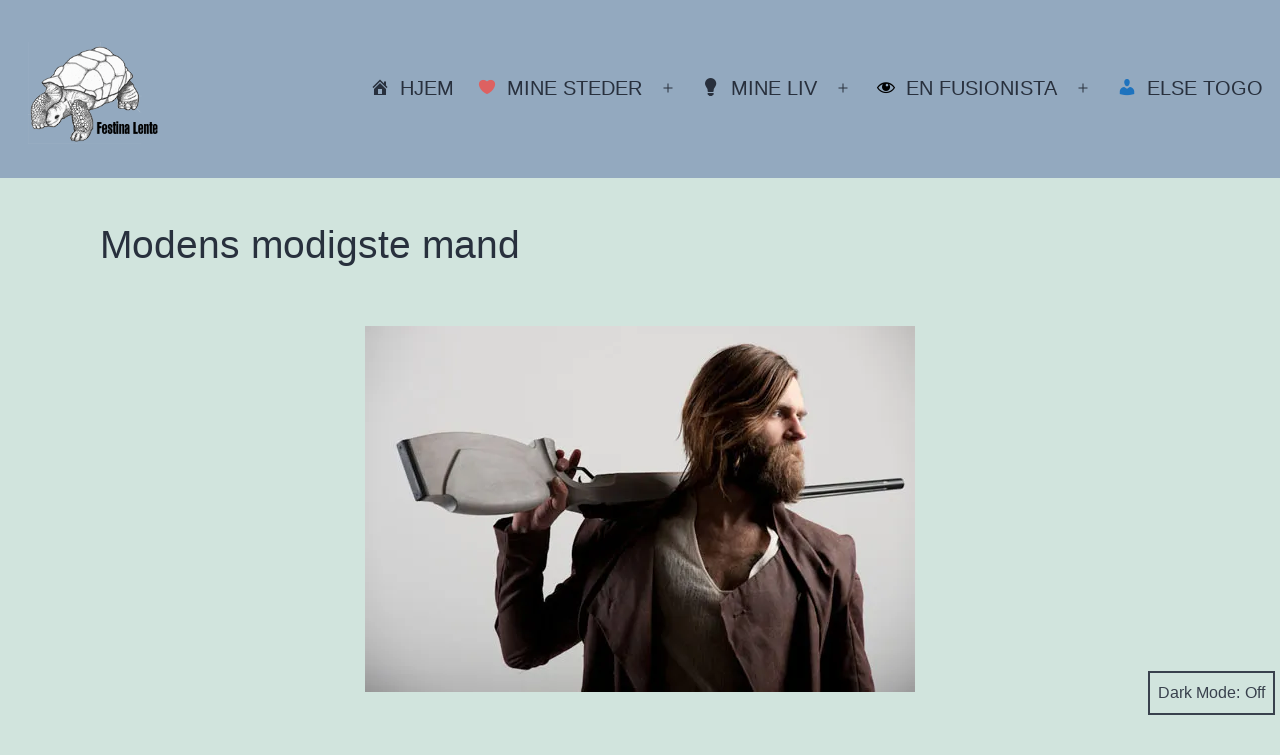

--- FILE ---
content_type: text/html; charset=UTF-8
request_url: https://fusionista.dk/modens-modigste-mand/
body_size: 31355
content:
<!doctype html>
<html lang="da-DK" class="respect-color-scheme-preference">
<head>
	<meta charset="UTF-8" />
	<meta name="viewport" content="width=device-width, initial-scale=1.0" />
	<meta name='robots' content='index, follow, max-image-preview:large, max-snippet:-1, max-video-preview:-1' />

	<!-- This site is optimized with the Yoast SEO plugin v26.8 - https://yoast.com/product/yoast-seo-wordpress/ -->
	<title>Modens modigste mand - Fusionista</title>
	<meta name="description" content="Modens modigste mand - eller modens mest gale designer. Han hedder Sruli Recht og bor i Reykjavik, Island." />
	<link rel="canonical" href="https://fusionista.dk/modens-modigste-mand/" />
	<meta property="og:locale" content="da_DK" />
	<meta property="og:type" content="article" />
	<meta property="og:title" content="Modens modigste mand - Fusionista" />
	<meta property="og:description" content="Modens modigste mand - eller modens mest gale designer. Han hedder Sruli Recht og bor i Reykjavik, Island." />
	<meta property="og:url" content="https://fusionista.dk/modens-modigste-mand/" />
	<meta property="og:site_name" content="Fusionista" />
	<meta property="article:author" content="https://www.facebook.com/Fusionista.dk" />
	<meta property="article:published_time" content="2013-06-20T13:20:15+00:00" />
	<meta property="article:modified_time" content="2021-03-02T13:27:28+00:00" />
	<meta property="og:image" content="https://i2.wp.com/fusionista.dk/wp-content/uploads/2013/07/Sruli-with-a-rifle.jpg?fit=550%2C366&ssl=1" />
	<meta property="og:image:width" content="550" />
	<meta property="og:image:height" content="366" />
	<meta property="og:image:type" content="image/jpeg" />
	<meta name="author" content="Else Togo" />
	<meta name="twitter:label1" content="Skrevet af" />
	<meta name="twitter:data1" content="Else Togo" />
	<meta name="twitter:label2" content="Estimeret læsetid" />
	<meta name="twitter:data2" content="2 minutter" />
	<script type="application/ld+json" class="yoast-schema-graph">{"@context":"https://schema.org","@graph":[{"@type":"Article","@id":"https://fusionista.dk/modens-modigste-mand/#article","isPartOf":{"@id":"https://fusionista.dk/modens-modigste-mand/"},"author":{"name":"Else Togo","@id":"https://fusionista.dk/#/schema/person/72da8aa4c0b1abb9ec0b088c453d29dc"},"headline":"Modens modigste mand","datePublished":"2013-06-20T13:20:15+00:00","dateModified":"2021-03-02T13:27:28+00:00","mainEntityOfPage":{"@id":"https://fusionista.dk/modens-modigste-mand/"},"wordCount":330,"commentCount":0,"publisher":{"@id":"https://fusionista.dk/#organization"},"image":{"@id":"https://fusionista.dk/modens-modigste-mand/#primaryimage"},"thumbnailUrl":"https://i0.wp.com/fusionista.dk/wp-content/uploads/2013/07/Sruli-with-a-rifle.jpg?fit=550%2C366&ssl=1","keywords":["ISLAND"],"articleSection":["ISLAND"],"inLanguage":"da-DK","potentialAction":[{"@type":"CommentAction","name":"Comment","target":["https://fusionista.dk/modens-modigste-mand/#respond"]}]},{"@type":"WebPage","@id":"https://fusionista.dk/modens-modigste-mand/","url":"https://fusionista.dk/modens-modigste-mand/","name":"Modens modigste mand - Fusionista","isPartOf":{"@id":"https://fusionista.dk/#website"},"primaryImageOfPage":{"@id":"https://fusionista.dk/modens-modigste-mand/#primaryimage"},"image":{"@id":"https://fusionista.dk/modens-modigste-mand/#primaryimage"},"thumbnailUrl":"https://i0.wp.com/fusionista.dk/wp-content/uploads/2013/07/Sruli-with-a-rifle.jpg?fit=550%2C366&ssl=1","datePublished":"2013-06-20T13:20:15+00:00","dateModified":"2021-03-02T13:27:28+00:00","description":"Modens modigste mand - eller modens mest gale designer. Han hedder Sruli Recht og bor i Reykjavik, Island.","breadcrumb":{"@id":"https://fusionista.dk/modens-modigste-mand/#breadcrumb"},"inLanguage":"da-DK","potentialAction":[{"@type":"ReadAction","target":["https://fusionista.dk/modens-modigste-mand/"]}]},{"@type":"ImageObject","inLanguage":"da-DK","@id":"https://fusionista.dk/modens-modigste-mand/#primaryimage","url":"https://i0.wp.com/fusionista.dk/wp-content/uploads/2013/07/Sruli-with-a-rifle.jpg?fit=550%2C366&ssl=1","contentUrl":"https://i0.wp.com/fusionista.dk/wp-content/uploads/2013/07/Sruli-with-a-rifle.jpg?fit=550%2C366&ssl=1","width":550,"height":366,"caption":"Foto fra Sharper Living"},{"@type":"BreadcrumbList","@id":"https://fusionista.dk/modens-modigste-mand/#breadcrumb","itemListElement":[{"@type":"ListItem","position":1,"name":"Hjem","item":"https://fusionista.dk/"},{"@type":"ListItem","position":2,"name":"Modens modigste mand"}]},{"@type":"WebSite","@id":"https://fusionista.dk/#website","url":"https://fusionista.dk/","name":"Fusionista","description":"","publisher":{"@id":"https://fusionista.dk/#organization"},"potentialAction":[{"@type":"SearchAction","target":{"@type":"EntryPoint","urlTemplate":"https://fusionista.dk/?s={search_term_string}"},"query-input":{"@type":"PropertyValueSpecification","valueRequired":true,"valueName":"search_term_string"}}],"inLanguage":"da-DK"},{"@type":"Organization","@id":"https://fusionista.dk/#organization","name":"Fusionista","url":"https://fusionista.dk/","logo":{"@type":"ImageObject","inLanguage":"da-DK","@id":"https://fusionista.dk/#/schema/logo/image/","url":"https://i0.wp.com/fusionista.dk/wp-content/uploads/2014/03/cropped-logo.png?fit=220%2C149&ssl=1","contentUrl":"https://i0.wp.com/fusionista.dk/wp-content/uploads/2014/03/cropped-logo.png?fit=220%2C149&ssl=1","width":220,"height":149,"caption":"Fusionista"},"image":{"@id":"https://fusionista.dk/#/schema/logo/image/"}},{"@type":"Person","@id":"https://fusionista.dk/#/schema/person/72da8aa4c0b1abb9ec0b088c453d29dc","name":"Else Togo","image":{"@type":"ImageObject","inLanguage":"da-DK","@id":"https://fusionista.dk/#/schema/person/image/","url":"https://secure.gravatar.com/avatar/500868f8149fe0a220c85129de437ebd65a0ad037ff13f5887918f08bc2faf4f?s=96&d=mm&r=g","contentUrl":"https://secure.gravatar.com/avatar/500868f8149fe0a220c85129de437ebd65a0ad037ff13f5887918f08bc2faf4f?s=96&d=mm&r=g","caption":"Else Togo"},"description":"Min alder gør mig til en fusion af mange tider, trends og transformationer. Deraf navnet på min Fusionista.dk blog. Følg gerne min tankeflugt baglæns over plankeværket sammen med en omgang rysteribs af for- og nutid. Velbekomme.","sameAs":["https://www.fusionista.dk","https://www.facebook.com/Fusionista.dk","https://x.com/Fusionista.dk"],"url":"https://fusionista.dk/author/else/"}]}</script>
	<!-- / Yoast SEO plugin. -->


<link rel='dns-prefetch' href='//stats.wp.com' />
<link rel='dns-prefetch' href='//v0.wordpress.com' />
<link rel='preconnect' href='//i0.wp.com' />
<link rel="alternate" type="application/rss+xml" title="Fusionista &raquo; Feed" href="https://fusionista.dk/feed/" />
<link rel="alternate" type="application/rss+xml" title="Fusionista &raquo;-kommentar-feed" href="https://fusionista.dk/comments/feed/" />
<link rel="alternate" type="application/rss+xml" title="Fusionista &raquo; Modens modigste mand-kommentar-feed" href="https://fusionista.dk/modens-modigste-mand/feed/" />
<link rel="alternate" title="oEmbed (JSON)" type="application/json+oembed" href="https://fusionista.dk/wp-json/oembed/1.0/embed?url=https%3A%2F%2Ffusionista.dk%2Fmodens-modigste-mand%2F" />
<link rel="alternate" title="oEmbed (XML)" type="text/xml+oembed" href="https://fusionista.dk/wp-json/oembed/1.0/embed?url=https%3A%2F%2Ffusionista.dk%2Fmodens-modigste-mand%2F&#038;format=xml" />
<style id='wp-img-auto-sizes-contain-inline-css'>
img:is([sizes=auto i],[sizes^="auto," i]){contain-intrinsic-size:3000px 1500px}
/*# sourceURL=wp-img-auto-sizes-contain-inline-css */
</style>
<link rel='stylesheet' id='jetpack_related-posts-css' href='https://fusionista.dk/wp-content/plugins/jetpack/modules/related-posts/related-posts.css?ver=20240116' media='all' />
<link rel='stylesheet' id='sbi_styles-css' href='https://fusionista.dk/wp-content/plugins/instagram-feed/css/sbi-styles.min.css?ver=6.10.0' media='all' />
<style id='wp-emoji-styles-inline-css'>

	img.wp-smiley, img.emoji {
		display: inline !important;
		border: none !important;
		box-shadow: none !important;
		height: 1em !important;
		width: 1em !important;
		margin: 0 0.07em !important;
		vertical-align: -0.1em !important;
		background: none !important;
		padding: 0 !important;
	}
/*# sourceURL=wp-emoji-styles-inline-css */
</style>
<style id='wp-block-library-inline-css'>
:root{--wp-block-synced-color:#7a00df;--wp-block-synced-color--rgb:122,0,223;--wp-bound-block-color:var(--wp-block-synced-color);--wp-editor-canvas-background:#ddd;--wp-admin-theme-color:#007cba;--wp-admin-theme-color--rgb:0,124,186;--wp-admin-theme-color-darker-10:#006ba1;--wp-admin-theme-color-darker-10--rgb:0,107,160.5;--wp-admin-theme-color-darker-20:#005a87;--wp-admin-theme-color-darker-20--rgb:0,90,135;--wp-admin-border-width-focus:2px}@media (min-resolution:192dpi){:root{--wp-admin-border-width-focus:1.5px}}.wp-element-button{cursor:pointer}:root .has-very-light-gray-background-color{background-color:#eee}:root .has-very-dark-gray-background-color{background-color:#313131}:root .has-very-light-gray-color{color:#eee}:root .has-very-dark-gray-color{color:#313131}:root .has-vivid-green-cyan-to-vivid-cyan-blue-gradient-background{background:linear-gradient(135deg,#00d084,#0693e3)}:root .has-purple-crush-gradient-background{background:linear-gradient(135deg,#34e2e4,#4721fb 50%,#ab1dfe)}:root .has-hazy-dawn-gradient-background{background:linear-gradient(135deg,#faaca8,#dad0ec)}:root .has-subdued-olive-gradient-background{background:linear-gradient(135deg,#fafae1,#67a671)}:root .has-atomic-cream-gradient-background{background:linear-gradient(135deg,#fdd79a,#004a59)}:root .has-nightshade-gradient-background{background:linear-gradient(135deg,#330968,#31cdcf)}:root .has-midnight-gradient-background{background:linear-gradient(135deg,#020381,#2874fc)}:root{--wp--preset--font-size--normal:16px;--wp--preset--font-size--huge:42px}.has-regular-font-size{font-size:1em}.has-larger-font-size{font-size:2.625em}.has-normal-font-size{font-size:var(--wp--preset--font-size--normal)}.has-huge-font-size{font-size:var(--wp--preset--font-size--huge)}.has-text-align-center{text-align:center}.has-text-align-left{text-align:left}.has-text-align-right{text-align:right}.has-fit-text{white-space:nowrap!important}#end-resizable-editor-section{display:none}.aligncenter{clear:both}.items-justified-left{justify-content:flex-start}.items-justified-center{justify-content:center}.items-justified-right{justify-content:flex-end}.items-justified-space-between{justify-content:space-between}.screen-reader-text{border:0;clip-path:inset(50%);height:1px;margin:-1px;overflow:hidden;padding:0;position:absolute;width:1px;word-wrap:normal!important}.screen-reader-text:focus{background-color:#ddd;clip-path:none;color:#444;display:block;font-size:1em;height:auto;left:5px;line-height:normal;padding:15px 23px 14px;text-decoration:none;top:5px;width:auto;z-index:100000}html :where(.has-border-color){border-style:solid}html :where([style*=border-top-color]){border-top-style:solid}html :where([style*=border-right-color]){border-right-style:solid}html :where([style*=border-bottom-color]){border-bottom-style:solid}html :where([style*=border-left-color]){border-left-style:solid}html :where([style*=border-width]){border-style:solid}html :where([style*=border-top-width]){border-top-style:solid}html :where([style*=border-right-width]){border-right-style:solid}html :where([style*=border-bottom-width]){border-bottom-style:solid}html :where([style*=border-left-width]){border-left-style:solid}html :where(img[class*=wp-image-]){height:auto;max-width:100%}:where(figure){margin:0 0 1em}html :where(.is-position-sticky){--wp-admin--admin-bar--position-offset:var(--wp-admin--admin-bar--height,0px)}@media screen and (max-width:600px){html :where(.is-position-sticky){--wp-admin--admin-bar--position-offset:0px}}

/*# sourceURL=wp-block-library-inline-css */
</style><style id='wp-block-paragraph-inline-css'>
.is-small-text{font-size:.875em}.is-regular-text{font-size:1em}.is-large-text{font-size:2.25em}.is-larger-text{font-size:3em}.has-drop-cap:not(:focus):first-letter{float:left;font-size:8.4em;font-style:normal;font-weight:100;line-height:.68;margin:.05em .1em 0 0;text-transform:uppercase}body.rtl .has-drop-cap:not(:focus):first-letter{float:none;margin-left:.1em}p.has-drop-cap.has-background{overflow:hidden}:root :where(p.has-background){padding:1.25em 2.375em}:where(p.has-text-color:not(.has-link-color)) a{color:inherit}p.has-text-align-left[style*="writing-mode:vertical-lr"],p.has-text-align-right[style*="writing-mode:vertical-rl"]{rotate:180deg}
/*# sourceURL=https://fusionista.dk/wp-includes/blocks/paragraph/style.min.css */
</style>
<style id='global-styles-inline-css'>
:root{--wp--preset--aspect-ratio--square: 1;--wp--preset--aspect-ratio--4-3: 4/3;--wp--preset--aspect-ratio--3-4: 3/4;--wp--preset--aspect-ratio--3-2: 3/2;--wp--preset--aspect-ratio--2-3: 2/3;--wp--preset--aspect-ratio--16-9: 16/9;--wp--preset--aspect-ratio--9-16: 9/16;--wp--preset--color--black: #000000;--wp--preset--color--cyan-bluish-gray: #abb8c3;--wp--preset--color--white: #FFFFFF;--wp--preset--color--pale-pink: #f78da7;--wp--preset--color--vivid-red: #cf2e2e;--wp--preset--color--luminous-vivid-orange: #ff6900;--wp--preset--color--luminous-vivid-amber: #fcb900;--wp--preset--color--light-green-cyan: #7bdcb5;--wp--preset--color--vivid-green-cyan: #00d084;--wp--preset--color--pale-cyan-blue: #8ed1fc;--wp--preset--color--vivid-cyan-blue: #0693e3;--wp--preset--color--vivid-purple: #9b51e0;--wp--preset--color--dark-gray: #28303D;--wp--preset--color--gray: #39414D;--wp--preset--color--green: #D1E4DD;--wp--preset--color--blue: #D1DFE4;--wp--preset--color--purple: #D1D1E4;--wp--preset--color--red: #E4D1D1;--wp--preset--color--orange: #E4DAD1;--wp--preset--color--yellow: #EEEADD;--wp--preset--gradient--vivid-cyan-blue-to-vivid-purple: linear-gradient(135deg,rgb(6,147,227) 0%,rgb(155,81,224) 100%);--wp--preset--gradient--light-green-cyan-to-vivid-green-cyan: linear-gradient(135deg,rgb(122,220,180) 0%,rgb(0,208,130) 100%);--wp--preset--gradient--luminous-vivid-amber-to-luminous-vivid-orange: linear-gradient(135deg,rgb(252,185,0) 0%,rgb(255,105,0) 100%);--wp--preset--gradient--luminous-vivid-orange-to-vivid-red: linear-gradient(135deg,rgb(255,105,0) 0%,rgb(207,46,46) 100%);--wp--preset--gradient--very-light-gray-to-cyan-bluish-gray: linear-gradient(135deg,rgb(238,238,238) 0%,rgb(169,184,195) 100%);--wp--preset--gradient--cool-to-warm-spectrum: linear-gradient(135deg,rgb(74,234,220) 0%,rgb(151,120,209) 20%,rgb(207,42,186) 40%,rgb(238,44,130) 60%,rgb(251,105,98) 80%,rgb(254,248,76) 100%);--wp--preset--gradient--blush-light-purple: linear-gradient(135deg,rgb(255,206,236) 0%,rgb(152,150,240) 100%);--wp--preset--gradient--blush-bordeaux: linear-gradient(135deg,rgb(254,205,165) 0%,rgb(254,45,45) 50%,rgb(107,0,62) 100%);--wp--preset--gradient--luminous-dusk: linear-gradient(135deg,rgb(255,203,112) 0%,rgb(199,81,192) 50%,rgb(65,88,208) 100%);--wp--preset--gradient--pale-ocean: linear-gradient(135deg,rgb(255,245,203) 0%,rgb(182,227,212) 50%,rgb(51,167,181) 100%);--wp--preset--gradient--electric-grass: linear-gradient(135deg,rgb(202,248,128) 0%,rgb(113,206,126) 100%);--wp--preset--gradient--midnight: linear-gradient(135deg,rgb(2,3,129) 0%,rgb(40,116,252) 100%);--wp--preset--gradient--purple-to-yellow: linear-gradient(160deg, #D1D1E4 0%, #EEEADD 100%);--wp--preset--gradient--yellow-to-purple: linear-gradient(160deg, #EEEADD 0%, #D1D1E4 100%);--wp--preset--gradient--green-to-yellow: linear-gradient(160deg, #D1E4DD 0%, #EEEADD 100%);--wp--preset--gradient--yellow-to-green: linear-gradient(160deg, #EEEADD 0%, #D1E4DD 100%);--wp--preset--gradient--red-to-yellow: linear-gradient(160deg, #E4D1D1 0%, #EEEADD 100%);--wp--preset--gradient--yellow-to-red: linear-gradient(160deg, #EEEADD 0%, #E4D1D1 100%);--wp--preset--gradient--purple-to-red: linear-gradient(160deg, #D1D1E4 0%, #E4D1D1 100%);--wp--preset--gradient--red-to-purple: linear-gradient(160deg, #E4D1D1 0%, #D1D1E4 100%);--wp--preset--font-size--small: 18px;--wp--preset--font-size--medium: 20px;--wp--preset--font-size--large: 24px;--wp--preset--font-size--x-large: 42px;--wp--preset--font-size--extra-small: 16px;--wp--preset--font-size--normal: 20px;--wp--preset--font-size--extra-large: 40px;--wp--preset--font-size--huge: 96px;--wp--preset--font-size--gigantic: 144px;--wp--preset--spacing--20: 0.44rem;--wp--preset--spacing--30: 0.67rem;--wp--preset--spacing--40: 1rem;--wp--preset--spacing--50: 1.5rem;--wp--preset--spacing--60: 2.25rem;--wp--preset--spacing--70: 3.38rem;--wp--preset--spacing--80: 5.06rem;--wp--preset--shadow--natural: 6px 6px 9px rgba(0, 0, 0, 0.2);--wp--preset--shadow--deep: 12px 12px 50px rgba(0, 0, 0, 0.4);--wp--preset--shadow--sharp: 6px 6px 0px rgba(0, 0, 0, 0.2);--wp--preset--shadow--outlined: 6px 6px 0px -3px rgb(255, 255, 255), 6px 6px rgb(0, 0, 0);--wp--preset--shadow--crisp: 6px 6px 0px rgb(0, 0, 0);}:where(.is-layout-flex){gap: 0.5em;}:where(.is-layout-grid){gap: 0.5em;}body .is-layout-flex{display: flex;}.is-layout-flex{flex-wrap: wrap;align-items: center;}.is-layout-flex > :is(*, div){margin: 0;}body .is-layout-grid{display: grid;}.is-layout-grid > :is(*, div){margin: 0;}:where(.wp-block-columns.is-layout-flex){gap: 2em;}:where(.wp-block-columns.is-layout-grid){gap: 2em;}:where(.wp-block-post-template.is-layout-flex){gap: 1.25em;}:where(.wp-block-post-template.is-layout-grid){gap: 1.25em;}.has-black-color{color: var(--wp--preset--color--black) !important;}.has-cyan-bluish-gray-color{color: var(--wp--preset--color--cyan-bluish-gray) !important;}.has-white-color{color: var(--wp--preset--color--white) !important;}.has-pale-pink-color{color: var(--wp--preset--color--pale-pink) !important;}.has-vivid-red-color{color: var(--wp--preset--color--vivid-red) !important;}.has-luminous-vivid-orange-color{color: var(--wp--preset--color--luminous-vivid-orange) !important;}.has-luminous-vivid-amber-color{color: var(--wp--preset--color--luminous-vivid-amber) !important;}.has-light-green-cyan-color{color: var(--wp--preset--color--light-green-cyan) !important;}.has-vivid-green-cyan-color{color: var(--wp--preset--color--vivid-green-cyan) !important;}.has-pale-cyan-blue-color{color: var(--wp--preset--color--pale-cyan-blue) !important;}.has-vivid-cyan-blue-color{color: var(--wp--preset--color--vivid-cyan-blue) !important;}.has-vivid-purple-color{color: var(--wp--preset--color--vivid-purple) !important;}.has-black-background-color{background-color: var(--wp--preset--color--black) !important;}.has-cyan-bluish-gray-background-color{background-color: var(--wp--preset--color--cyan-bluish-gray) !important;}.has-white-background-color{background-color: var(--wp--preset--color--white) !important;}.has-pale-pink-background-color{background-color: var(--wp--preset--color--pale-pink) !important;}.has-vivid-red-background-color{background-color: var(--wp--preset--color--vivid-red) !important;}.has-luminous-vivid-orange-background-color{background-color: var(--wp--preset--color--luminous-vivid-orange) !important;}.has-luminous-vivid-amber-background-color{background-color: var(--wp--preset--color--luminous-vivid-amber) !important;}.has-light-green-cyan-background-color{background-color: var(--wp--preset--color--light-green-cyan) !important;}.has-vivid-green-cyan-background-color{background-color: var(--wp--preset--color--vivid-green-cyan) !important;}.has-pale-cyan-blue-background-color{background-color: var(--wp--preset--color--pale-cyan-blue) !important;}.has-vivid-cyan-blue-background-color{background-color: var(--wp--preset--color--vivid-cyan-blue) !important;}.has-vivid-purple-background-color{background-color: var(--wp--preset--color--vivid-purple) !important;}.has-black-border-color{border-color: var(--wp--preset--color--black) !important;}.has-cyan-bluish-gray-border-color{border-color: var(--wp--preset--color--cyan-bluish-gray) !important;}.has-white-border-color{border-color: var(--wp--preset--color--white) !important;}.has-pale-pink-border-color{border-color: var(--wp--preset--color--pale-pink) !important;}.has-vivid-red-border-color{border-color: var(--wp--preset--color--vivid-red) !important;}.has-luminous-vivid-orange-border-color{border-color: var(--wp--preset--color--luminous-vivid-orange) !important;}.has-luminous-vivid-amber-border-color{border-color: var(--wp--preset--color--luminous-vivid-amber) !important;}.has-light-green-cyan-border-color{border-color: var(--wp--preset--color--light-green-cyan) !important;}.has-vivid-green-cyan-border-color{border-color: var(--wp--preset--color--vivid-green-cyan) !important;}.has-pale-cyan-blue-border-color{border-color: var(--wp--preset--color--pale-cyan-blue) !important;}.has-vivid-cyan-blue-border-color{border-color: var(--wp--preset--color--vivid-cyan-blue) !important;}.has-vivid-purple-border-color{border-color: var(--wp--preset--color--vivid-purple) !important;}.has-vivid-cyan-blue-to-vivid-purple-gradient-background{background: var(--wp--preset--gradient--vivid-cyan-blue-to-vivid-purple) !important;}.has-light-green-cyan-to-vivid-green-cyan-gradient-background{background: var(--wp--preset--gradient--light-green-cyan-to-vivid-green-cyan) !important;}.has-luminous-vivid-amber-to-luminous-vivid-orange-gradient-background{background: var(--wp--preset--gradient--luminous-vivid-amber-to-luminous-vivid-orange) !important;}.has-luminous-vivid-orange-to-vivid-red-gradient-background{background: var(--wp--preset--gradient--luminous-vivid-orange-to-vivid-red) !important;}.has-very-light-gray-to-cyan-bluish-gray-gradient-background{background: var(--wp--preset--gradient--very-light-gray-to-cyan-bluish-gray) !important;}.has-cool-to-warm-spectrum-gradient-background{background: var(--wp--preset--gradient--cool-to-warm-spectrum) !important;}.has-blush-light-purple-gradient-background{background: var(--wp--preset--gradient--blush-light-purple) !important;}.has-blush-bordeaux-gradient-background{background: var(--wp--preset--gradient--blush-bordeaux) !important;}.has-luminous-dusk-gradient-background{background: var(--wp--preset--gradient--luminous-dusk) !important;}.has-pale-ocean-gradient-background{background: var(--wp--preset--gradient--pale-ocean) !important;}.has-electric-grass-gradient-background{background: var(--wp--preset--gradient--electric-grass) !important;}.has-midnight-gradient-background{background: var(--wp--preset--gradient--midnight) !important;}.has-small-font-size{font-size: var(--wp--preset--font-size--small) !important;}.has-medium-font-size{font-size: var(--wp--preset--font-size--medium) !important;}.has-large-font-size{font-size: var(--wp--preset--font-size--large) !important;}.has-x-large-font-size{font-size: var(--wp--preset--font-size--x-large) !important;}
/*# sourceURL=global-styles-inline-css */
</style>

<style id='classic-theme-styles-inline-css'>
/*! This file is auto-generated */
.wp-block-button__link{color:#fff;background-color:#32373c;border-radius:9999px;box-shadow:none;text-decoration:none;padding:calc(.667em + 2px) calc(1.333em + 2px);font-size:1.125em}.wp-block-file__button{background:#32373c;color:#fff;text-decoration:none}
/*# sourceURL=/wp-includes/css/classic-themes.min.css */
</style>
<link rel='stylesheet' id='twenty-twenty-one-custom-color-overrides-css' href='https://fusionista.dk/wp-content/themes/twentytwentyone/assets/css/custom-color-overrides.css?ver=2.7' media='all' />
<style id='twenty-twenty-one-custom-color-overrides-inline-css'>
.is-dark-theme.is-dark-theme .editor-styles-wrapper { --global--color-background: var(--global--color-dark-gray); --global--color-primary: var(--global--color-light-gray); --global--color-secondary: var(--global--color-light-gray); --button--color-text: var(--global--color-background); --button--color-text-hover: var(--global--color-secondary); --button--color-text-active: var(--global--color-secondary); --button--color-background: var(--global--color-secondary); --button--color-background-active: var(--global--color-background); --global--color-border: #9ea1a7; --table--stripes-border-color: rgba(240, 240, 240, 0.15); --table--stripes-background-color: rgba(240, 240, 240, 0.15); }
/*# sourceURL=twenty-twenty-one-custom-color-overrides-inline-css */
</style>
<link rel='stylesheet' id='twenty-twenty-one-style-css' href='https://fusionista.dk/wp-content/themes/twentytwentyone/style.css?ver=2.7' media='all' />
<style id='twenty-twenty-one-style-inline-css'>
.posted-on { clip: rect(1px, 1px, 1px, 1px); height: 1px; position: absolute; overflow: hidden; width: 1px; }
/*# sourceURL=twenty-twenty-one-style-inline-css */
</style>
<link rel='stylesheet' id='twenty-twenty-one-print-style-css' href='https://fusionista.dk/wp-content/themes/twentytwentyone/assets/css/print.css?ver=2.7' media='print' />
<link rel='stylesheet' id='tt1-dark-mode-css' href='https://fusionista.dk/wp-content/themes/twentytwentyone/assets/css/style-dark-mode.css?ver=2.7' media='all' />
<link rel='stylesheet' id='twentytwentyone-jetpack-css' href='https://fusionista.dk/wp-content/plugins/jetpack/modules/theme-tools/compat/twentytwentyone.css?ver=15.4' media='all' />
<link rel='stylesheet' id='sharedaddy-css' href='https://fusionista.dk/wp-content/plugins/jetpack/modules/sharedaddy/sharing.css?ver=15.4' media='all' />
<link rel='stylesheet' id='social-logos-css' href='https://fusionista.dk/wp-content/plugins/jetpack/_inc/social-logos/social-logos.min.css?ver=15.4' media='all' />
<script id="jetpack_related-posts-js-extra">
var related_posts_js_options = {"post_heading":"h4"};
//# sourceURL=jetpack_related-posts-js-extra
</script>
<script src="https://fusionista.dk/wp-content/plugins/jetpack/_inc/build/related-posts/related-posts.min.js?ver=20240116" id="jetpack_related-posts-js"></script>
<script id="twenty-twenty-one-ie11-polyfills-js-after">
( Element.prototype.matches && Element.prototype.closest && window.NodeList && NodeList.prototype.forEach ) || document.write( '<script src="https://fusionista.dk/wp-content/themes/twentytwentyone/assets/js/polyfills.js?ver=2.7"></scr' + 'ipt>' );
//# sourceURL=twenty-twenty-one-ie11-polyfills-js-after
</script>
<script src="https://fusionista.dk/wp-content/themes/twentytwentyone/assets/js/primary-navigation.js?ver=2.7" id="twenty-twenty-one-primary-navigation-script-js" defer data-wp-strategy="defer"></script>
<link rel="https://api.w.org/" href="https://fusionista.dk/wp-json/" /><link rel="alternate" title="JSON" type="application/json" href="https://fusionista.dk/wp-json/wp/v2/posts/3141" /><!--Customizer CSS-->
<style type="text/css">
#masthead-wrapper, .site-header {
    border-bottom-style: solid;
    border-bottom-width: 0;
}
body { font-size:1rem; }#content-wrapper>#sidebar {
    display: block;
    margin-top: 0;
}
@media (min-width: 482px) {
    #content-wrapper {
        display: flex;
    }
    #content-wrapper>#content {
        width: 67%;
    }
    #content-wrapper>#sidebar {
        width: 33%;
        padding: 0 0 0 30px;
    }
}

@media only screen and (min-width: 482px) {
	:root {
		--responsive--aligndefault-width: min(calc(100vw - 4 * var(--global--spacing-horizontal)), 690px);
	}
}
@media only screen and (min-width: 822px) {
	:root {
		--responsive--aligndefault-width: min(calc(100vw - 8 * var(--global--spacing-horizontal)), 690px);
	}
}
@media only screen and (min-width: 482px) and (max-width: 821px) {
	.post-thumbnail,
	.entry-content .wp-audio-shortcode,
	.entry-content > *:not(.alignwide):not(.alignfull):not(.alignleft):not(.alignright):not(.wp-block-separator):not(.woocommerce),
	*[class*=inner-container] > *:not(.entry-content):not(.alignwide):not(.alignfull):not(.alignleft):not(.alignright):not(.wp-block-separator):not(.woocommerce),
	.default-max-width,
	.wp-block-search,
	hr.wp-block-separator:not(.is-style-dots):not(.alignwide),
	.entry-content > .alignleft,
	.entry-content > .alignright,
	.author-bio,
	.search-form {
		max-width: calc(100vw - 100px);
	}
	.author-bio.show-avatars .author-bio-content {
		max-width: calc(100vw - 190px);
	}
	.entry-content > .alignleft,
	.entry-content > .alignright {
		margin-right: 50px;
	}
	.entry-content > .alignleft,
	.entry-content > .alignright {
		max-width: calc(50% - 50px);
	}
}@media only screen and (min-width: 822px) and (max-width: 890px) {
	.post-thumbnail,
	.entry-content .wp-audio-shortcode,
	.entry-content > *:not(.alignwide):not(.alignfull):not(.alignleft):not(.alignright):not(.wp-block-separator):not(.woocommerce),
	*[class*=inner-container] > *:not(.entry-content):not(.alignwide):not(.alignfull):not(.alignleft):not(.alignright):not(.wp-block-separator):not(.woocommerce),
	.default-max-width,
	.wp-block-search,
	hr.wp-block-separator:not(.is-style-dots):not(.alignwide),
	.entry-content > .alignleft,
	.entry-content > .alignright,
	.author-bio,
	.search-form {
		max-width: calc(100vw - 200px);
	}
	.author-bio.show-avatars .author-bio-content {
		max-width: calc(100vw - 290px);
	}
	.entry-content > .alignleft,
	.entry-content > .alignright {
		margin-right: 100px;
	}
	.entry-content > .alignleft,
	.entry-content > .alignright {
		max-width: calc(50% - 100px);
	}
}@media only screen and (min-width: 891px) {
	.post-thumbnail,
	.entry-content .wp-audio-shortcode,
	.entry-content > *:not(.alignwide):not(.alignfull):not(.alignleft):not(.alignright):not(.wp-block-separator):not(.woocommerce),
	*[class*=inner-container] > *:not(.entry-content):not(.alignwide):not(.alignfull):not(.alignleft):not(.alignright):not(.wp-block-separator):not(.woocommerce),
	.default-max-width,
	.wp-block-search,
	hr.wp-block-separator:not(.is-style-dots):not(.alignwide),
	.entry-content > .alignleft,
	.entry-content > .alignright,
	.author-bio,
	.search-form {
		max-width: 690px;
	}
	.author-bio.show-avatars .author-bio-content {
		max-width: 600px;
	}
	.entry-content > .alignleft,
	.entry-content > .alignright {
		margin-right: calc(0.5 * (100vw - 690px));
	}
	.entry-content > .alignleft,
	.entry-content > .alignright {
		max-width: calc(0.5 * 690px);
	}
}
@media (min-width: 1240px) {
    .category .page-header {
        max-width: none;
    }
}
.category .search-result-count {
    max-width: none;
}
.category .site-main {
	display: flex;
	flex-wrap: wrap;
	padding-left: 0;
	padding-right: 0;
	width: 100%;
}
@media (min-width: 482px) {
	.category .site-main {
        padding-left: 1rem;
        padding-right: 1rem;
    }
}
.category .site-main>* {
	padding: 1rem;
	width: 100%;
}
.category .site-main>article {
	margin: 0;
}
@media (min-width: 482px) {
	.category .site-main>article {
        width: 50%;
    }
}
@media (min-width: 822px) {
	.category .site-main>article {
        width: 25%;
    }
}
.category .site-main>article>.entry-header {
	width: 100%;
	position: relative;
	margin: 0;
}
.category .site-main>article:not(.has-post-thumbnail)>.entry-header {
	border: 1px solid #28303d;
}
.category .site-main>article>.entry-header::after {
	display: block;
	content: '';
	padding-bottom: 65%;
}
.category .site-main>article>.entry-header>.entry-title {
	position: absolute;
	z-index: 2;
	height: 100%;
	width: 100%;
	text-align: center;
}
@media (max-width: 482px) {
	.category .site-main>article>.entry-header>.entry-title {
        font-size: 8vw;
    }
}
@media (min-width: 482px) and (max-width: 821px) {
	.category .site-main>article>.entry-header>.entry-title {
        font-size: 4vw;
    }
}
@media (min-width: 822px) {
	.category .site-main>article>.entry-header>.entry-title {
        font-size: 2vw;
    }
}
.category .site-main>article>.entry-header>.entry-title>a {
	display: flex;
    justify-content: center;
	padding: 0 1rem;
    align-items: center;
    height: 100%;
	text-decoration: none;
	text-transform: uppercase;
	font-weight: 900;
}
.category .site-main>article.has-post-thumbnail>.entry-header>.entry-title>a {
	text-shadow: -1px -1px 0 var(--global--color-background), 1px -1px 0 var(--global--color-background), -1px 1px 0 var(--global--color-background), 1px 1px 0 var(--global--color-background);
}
.category .site-main>article>.entry-header>.post-thumbnail {
	margin: 0;
}
.category .site-main>article>.entry-header>.post-thumbnail img {
	position: absolute;
	width: 100% !important;
	height: 100% !important;
	max-width: none !important;
	object-fit: cover;
	margin: 0;
	z-index: 1;
}
.category .site-main>article>.entry-header>.post-thumbnail figcaption,
.category .site-main>article>.entry-footer,
.category .site-main>article>.entry-content {
	display: none;
}
.category .pagination {
padding: 0;
max-width: none;
border: none;
}
.category .pagination .nav-links {
padding: 1rem;
border-top: 3px solid var(--global--color-border);
max-width: var(--responsive--alignwide-width);
margin: var(--global--spacing-vertical) auto;
}
@media (min-width: 1240px) {
    .tag .page-header {
        max-width: none;
    }
}
.tag .search-result-count {
    max-width: none;
}
.tag .site-main {
	display: flex;
	flex-wrap: wrap;
	padding-left: 0;
	padding-right: 0;
	width: 100%;
}
@media (min-width: 482px) {
	.tag .site-main {
        padding-left: 1rem;
        padding-right: 1rem;
    }
}
.tag .site-main>* {
	padding: 1rem;
	width: 100%;
}
.tag .site-main>article {
	margin: 0;
}
@media (min-width: 482px) {
	.tag .site-main>article {
        width: 50%;
    }
}
@media (min-width: 822px) {
	.tag .site-main>article {
        width: 25%;
    }
}
.tag .site-main>article>.entry-header {
	width: 100%;
	position: relative;
	margin: 0;
}
.tag .site-main>article:not(.has-post-thumbnail)>.entry-header {
	border: 1px solid #28303d;
}
.tag .site-main>article>.entry-header::after {
	display: block;
	content: '';
	padding-bottom: 65%;
}
.tag .site-main>article>.entry-header>.entry-title {
	position: absolute;
	z-index: 2;
	height: 100%;
	width: 100%;
	text-align: center;
}
@media (max-width: 482px) {
	.tag .site-main>article>.entry-header>.entry-title {
        font-size: 8vw;
    }
}
@media (min-width: 482px) and (max-width: 821px) {
	.tag .site-main>article>.entry-header>.entry-title {
        font-size: 4vw;
    }
}
@media (min-width: 822px) {
	.tag .site-main>article>.entry-header>.entry-title {
        font-size: 2vw;
    }
}
.tag .site-main>article>.entry-header>.entry-title>a {
	display: flex;
    justify-content: center;
	padding: 0 1rem;
    align-items: center;
    height: 100%;
	text-decoration: none;
	text-transform: uppercase;
	font-weight: 900;
}
.tag .site-main>article.has-post-thumbnail>.entry-header>.entry-title>a {
	text-shadow: -1px -1px 0 var(--global--color-background), 1px -1px 0 var(--global--color-background), -1px 1px 0 var(--global--color-background), 1px 1px 0 var(--global--color-background);
}
.tag .site-main>article>.entry-header>.post-thumbnail {
	margin: 0;
}
.tag .site-main>article>.entry-header>.post-thumbnail img {
	position: absolute;
	width: 100% !important;
	height: 100% !important;
	max-width: none !important;
	object-fit: cover;
	margin: 0;
	z-index: 1;
}
.tag .site-main>article>.entry-header>.post-thumbnail figcaption,
.tag .site-main>article>.entry-footer,
.tag .site-main>article>.entry-content {
	display: none;
}
.tag .pagination {
padding: 0;
max-width: none;
border: none;
}
.tag .pagination .nav-links {
padding: 1rem;
border-top: 3px solid var(--global--color-border);
max-width: var(--responsive--alignwide-width);
margin: var(--global--spacing-vertical) auto;
}
@media only screen and (min-width: 482px) {
.site-header {
max-width: calc(100vw -  38px);
}
}
#masthead-wrapper {    background-color: #93a9bf;    background-size: cover;
    background-repeat: no-repeat;    background-position: center;
}
@supports (-webkit-touch-callout: none) {
    #masthead-wrapper {
        background-attachment: scroll;
    }
}
.site-header {
    padding-top: 74px;
}
@media only screen and (min-width: 482px) {
    .site-header {
        padding-top: 10.6px;
    }
}
@media only screen and (min-width: 822px) {
    .site-header {
        padding-top: 19px;
    }
}
.site-header {
    padding-bottom: 12.7px;
}
@media only screen and (min-width: 482px) {
    .site-header {
        padding-bottom: 8.4px;
    }
}
@media only screen and (min-width: 822px) {
    .site-header {
        padding-bottom: 19px;
    }
}
.site-header .site-logo .custom-logo {
    max-width: 150px;
    max-height: none;
    width: 100%;
}
@media only screen and (max-width: 481px) {
    .site-header.has-logo:not(.has-title-and-tagline).has-menu .site-logo img {
        width: auto;
    }
}
.site-title {
    font-size: 1.5rem;
}
.primary-navigation > .primary-menu-container, .primary-navigation-open .primary-navigation > .primary-menu-container {
    border-width: 0px;
}
.primary-navigation .primary-menu-container > ul > .menu-item { text-transform: uppercase; }@media only screen and (min-width: 482px) {
    .primary-navigation .primary-menu-container > ul > .menu-item > a {
    	padding-left: 0.73rem;
    	padding-right: 0.73rem;
    }
}
.site-main { padding-top:15px ; }.site-main a:hover { color: #2471bf; }.singular .entry-title, .blog .page-title, .error404 .page-title { font-size:2.45rem; }.entry-title, h1.entry-title, .page-title, h1.page-title { font-weight: 300; }.home .entry-header, .singular .entry-header, .singular .has-post-thumbnail .entry-header, .page-header { padding-bottom:33px ; }.home .entry-header, .singular .entry-header, .page-header { border-bottom-width:2px; }.home .entry-header, .singular .entry-header, .page-header { margin-bottom:34px; }.archive .page-title, .search .page-title { font-size:2.2rem; }.entry-footer > span.posted-on, .single .site-main > article > .entry-footer .posted-on { display:none; }.comments-title, .comment-reply-title {
    font-size: 1.8375rem;
}
@media only screen and (min-width: 652px) {
    .comments-title, .comment-reply-title {
        font-size: 2.45rem;
    }
}
.single .site-main > article > .entry-footer .byline {
	display: none;
}
.powered-by { display:none; }</style> 
<!--/Customizer CSS-->
	<style>img#wpstats{display:none}</style>
		<link rel="icon" href="https://i0.wp.com/fusionista.dk/wp-content/uploads/2015/03/cropped-fav.png?fit=32%2C32&#038;ssl=1" sizes="32x32" />
<link rel="icon" href="https://i0.wp.com/fusionista.dk/wp-content/uploads/2015/03/cropped-fav.png?fit=192%2C192&#038;ssl=1" sizes="192x192" />
<link rel="apple-touch-icon" href="https://i0.wp.com/fusionista.dk/wp-content/uploads/2015/03/cropped-fav.png?fit=180%2C180&#038;ssl=1" />
<meta name="msapplication-TileImage" content="https://i0.wp.com/fusionista.dk/wp-content/uploads/2015/03/cropped-fav.png?fit=270%2C270&#038;ssl=1" />
		<style id="wp-custom-css">
			.sbi_header_img, .sbi_header_text.sbi_no_bio {
display: none;
}
.archive-description {
font-size: .9em;
}
.menu-item-description {
display: none !important;
}
.entry-title a {
text-decoration: none;
}
a:link {
  color: #93a9bf;
}		</style>
		<link rel='stylesheet' id='wpmi-frontend-css' href='https://fusionista.dk/wp-content/plugins/wp-menu-icons/build/frontend/css/style.css?ver=3.4.1' media='all' />
<link rel='stylesheet' id='dashicons-css' href='https://fusionista.dk/wp-includes/css/dashicons.min.css?ver=51a0109325b06bd8601661e1e8c5b693' media='all' />
<link rel='stylesheet' id='jetpack-swiper-library-css' href='https://fusionista.dk/wp-content/plugins/jetpack/_inc/blocks/swiper.css?ver=15.4' media='all' />
<link rel='stylesheet' id='jetpack-carousel-css' href='https://fusionista.dk/wp-content/plugins/jetpack/modules/carousel/jetpack-carousel.css?ver=15.4' media='all' />
</head>

<body data-rsssl=1 class="wp-singular post-template-default single single-post postid-3141 single-format-standard wp-custom-logo wp-embed-responsive wp-theme-twentytwentyone is-light-theme no-js singular has-main-navigation date-hidden">
<div id="page" class="site">
	<a class="skip-link screen-reader-text" href="#content">
		Skip to content	</a>

	
<header id="masthead" class="site-header has-logo has-menu">

	

<div class="site-branding">

			<div class="site-logo"><a href="https://fusionista.dk/" class="custom-logo-link" rel="home"><img width="220" height="149" src="https://i0.wp.com/fusionista.dk/wp-content/uploads/2014/03/cropped-logo.png?fit=220%2C149&amp;ssl=1" class="custom-logo" alt="Fusionista" decoding="async" data-attachment-id="67568" data-permalink="https://fusionista.dk/cropped-logo-png/" data-orig-file="https://i0.wp.com/fusionista.dk/wp-content/uploads/2014/03/cropped-logo.png?fit=220%2C149&amp;ssl=1" data-orig-size="220,149" data-comments-opened="1" data-image-meta="{&quot;aperture&quot;:&quot;0&quot;,&quot;credit&quot;:&quot;&quot;,&quot;camera&quot;:&quot;&quot;,&quot;caption&quot;:&quot;&quot;,&quot;created_timestamp&quot;:&quot;0&quot;,&quot;copyright&quot;:&quot;&quot;,&quot;focal_length&quot;:&quot;0&quot;,&quot;iso&quot;:&quot;0&quot;,&quot;shutter_speed&quot;:&quot;0&quot;,&quot;title&quot;:&quot;&quot;,&quot;orientation&quot;:&quot;0&quot;}" data-image-title="cropped-logo.png" data-image-description="&lt;p&gt;https://fusionista.dk/wp-content/uploads/2014/03/cropped-logo.png&lt;/p&gt;
" data-image-caption="" data-medium-file="https://i0.wp.com/fusionista.dk/wp-content/uploads/2014/03/cropped-logo.png?fit=220%2C149&amp;ssl=1" data-large-file="https://i0.wp.com/fusionista.dk/wp-content/uploads/2014/03/cropped-logo.png?fit=220%2C149&amp;ssl=1" /></a></div>
	
						<p class="screen-reader-text"><a href="https://fusionista.dk/" rel="home">Fusionista</a></p>
			
	</div><!-- .site-branding -->
	
	<nav id="site-navigation" class="primary-navigation" aria-label="Primary menu">
		<div class="menu-button-container">
			<button id="primary-mobile-menu" class="button" aria-controls="primary-menu-list" aria-expanded="false">
				<span class="dropdown-icon open">Menu					<svg class="svg-icon" width="24" height="24" aria-hidden="true" role="img" focusable="false" viewBox="0 0 24 24" fill="none" xmlns="http://www.w3.org/2000/svg"><path fill-rule="evenodd" clip-rule="evenodd" d="M4.5 6H19.5V7.5H4.5V6ZM4.5 12H19.5V13.5H4.5V12ZM19.5 18H4.5V19.5H19.5V18Z" fill="currentColor"/></svg>				</span>
				<span class="dropdown-icon close">Close					<svg class="svg-icon" width="24" height="24" aria-hidden="true" role="img" focusable="false" viewBox="0 0 24 24" fill="none" xmlns="http://www.w3.org/2000/svg"><path fill-rule="evenodd" clip-rule="evenodd" d="M12 10.9394L5.53033 4.46973L4.46967 5.53039L10.9393 12.0001L4.46967 18.4697L5.53033 19.5304L12 13.0607L18.4697 19.5304L19.5303 18.4697L13.0607 12.0001L19.5303 5.53039L18.4697 4.46973L12 10.9394Z" fill="currentColor"/></svg>				</span>
			</button><!-- #primary-mobile-menu -->
		</div><!-- .menu-button-container -->
		<div class="primary-menu-container"><ul id="primary-menu-list" class="menu-wrapper"><li id="menu-item-67630" class="menu-item menu-item-type-custom menu-item-object-custom menu-item-67630"><a href="/"><i style="font-size:1em;" class="wpmi__icon wpmi__label-0 wpmi__position-before wpmi__align-top wpmi__size-1 dashicons dashicons-admin-home"></i>Hjem</a></li>
<li id="menu-item-67454" class="menu-item menu-item-type-taxonomy menu-item-object-category current-post-ancestor menu-item-has-children menu-item-67454"><a href="https://fusionista.dk/kategori/mine-steder/"><i style="color:#dd6161" class="wpmi__icon wpmi__label-0 wpmi__position-before wpmi__align-top dashicons dashicons-heart"></i>MINE STEDER</a><button class="sub-menu-toggle" aria-expanded="false" onClick="twentytwentyoneExpandSubMenu(this)"><span class="icon-plus"><svg class="svg-icon" width="18" height="18" aria-hidden="true" role="img" focusable="false" viewBox="0 0 24 24" fill="none" xmlns="http://www.w3.org/2000/svg"><path fill-rule="evenodd" clip-rule="evenodd" d="M18 11.2h-5.2V6h-1.6v5.2H6v1.6h5.2V18h1.6v-5.2H18z" fill="currentColor"/></svg></span><span class="icon-minus"><svg class="svg-icon" width="18" height="18" aria-hidden="true" role="img" focusable="false" viewBox="0 0 24 24" fill="none" xmlns="http://www.w3.org/2000/svg"><path fill-rule="evenodd" clip-rule="evenodd" d="M6 11h12v2H6z" fill="currentColor"/></svg></span><span class="screen-reader-text">Open menu</span></button>
<ul class="sub-menu">
	<li id="menu-item-67475" class="menu-item menu-item-type-taxonomy menu-item-object-category menu-item-67475"><a href="https://fusionista.dk/kategori/mine-steder/rejser/">REJSER</a></li>
	<li id="menu-item-67474" class="menu-item menu-item-type-taxonomy menu-item-object-category menu-item-67474"><a href="https://fusionista.dk/kategori/mine-steder/nordhavn/">NORDHAVN</a></li>
	<li id="menu-item-67473" class="menu-item menu-item-type-taxonomy menu-item-object-category current-post-ancestor current-menu-parent current-post-parent menu-item-67473"><a href="https://fusionista.dk/kategori/mine-steder/island/">ISLAND</a></li>
</ul>
</li>
<li id="menu-item-67477" class="menu-item menu-item-type-taxonomy menu-item-object-category menu-item-has-children menu-item-67477"><a href="https://fusionista.dk/kategori/mine-liv/"><i style="font-size:1em;" class="wpmi__icon wpmi__label-0 wpmi__position-before wpmi__align-top wpmi__size-1 dashicons dashicons-lightbulb"></i>MINE LIV</a><button class="sub-menu-toggle" aria-expanded="false" onClick="twentytwentyoneExpandSubMenu(this)"><span class="icon-plus"><svg class="svg-icon" width="18" height="18" aria-hidden="true" role="img" focusable="false" viewBox="0 0 24 24" fill="none" xmlns="http://www.w3.org/2000/svg"><path fill-rule="evenodd" clip-rule="evenodd" d="M18 11.2h-5.2V6h-1.6v5.2H6v1.6h5.2V18h1.6v-5.2H18z" fill="currentColor"/></svg></span><span class="icon-minus"><svg class="svg-icon" width="18" height="18" aria-hidden="true" role="img" focusable="false" viewBox="0 0 24 24" fill="none" xmlns="http://www.w3.org/2000/svg"><path fill-rule="evenodd" clip-rule="evenodd" d="M6 11h12v2H6z" fill="currentColor"/></svg></span><span class="screen-reader-text">Open menu</span></button>
<ul class="sub-menu">
	<li id="menu-item-67484" class="menu-item menu-item-type-taxonomy menu-item-object-category menu-item-67484"><a href="https://fusionista.dk/kategori/mine-liv/minder/">MINDER</a></li>
	<li id="menu-item-67479" class="menu-item menu-item-type-taxonomy menu-item-object-category menu-item-67479"><a href="https://fusionista.dk/kategori/mine-liv/fabuleren/">FABULEREN</a></li>
	<li id="menu-item-67480" class="menu-item menu-item-type-taxonomy menu-item-object-category menu-item-67480"><a href="https://fusionista.dk/kategori/mine-liv/kvindeliv/">KVINDELIV</a></li>
	<li id="menu-item-67482" class="menu-item menu-item-type-taxonomy menu-item-object-category menu-item-67482"><a href="https://fusionista.dk/kategori/mine-liv/velvaere/">VELVÆRE</a></li>
	<li id="menu-item-67607" class="menu-item menu-item-type-taxonomy menu-item-object-category menu-item-67607"><a href="https://fusionista.dk/kategori/mine-liv/gemal/">GEMAL</a></li>
	<li id="menu-item-67486" class="menu-item menu-item-type-taxonomy menu-item-object-category menu-item-67486"><a href="https://fusionista.dk/kategori/hunde/">HUNDE</a></li>
</ul>
</li>
<li id="menu-item-67507" class="menu-item menu-item-type-taxonomy menu-item-object-category menu-item-has-children menu-item-67507"><a href="https://fusionista.dk/kategori/en-fusionista/"><i style="font-size:1em;color:#000000" class="wpmi__icon wpmi__label-0 wpmi__position-before wpmi__align-top wpmi__size-1 dashicons dashicons-visibility"></i>EN FUSIONISTA<p class="menu-item-description"><span>Fusionista blev min selvkomponerede titel og identitet, da jeg stoppede med job i 2014. Syntes begge dele passede perfekt til mit nye liv, som netop var en slags kernefusion af mine mange forskellige livsfragmenter og erfaringer. Pensionist, som jeg qua min alder var, lød så perspektivløst. På bloggen her kan du følge mine strøtanker om dagen og vejen før og nu.</span></p></a><button class="sub-menu-toggle" aria-expanded="false" onClick="twentytwentyoneExpandSubMenu(this)"><span class="icon-plus"><svg class="svg-icon" width="18" height="18" aria-hidden="true" role="img" focusable="false" viewBox="0 0 24 24" fill="none" xmlns="http://www.w3.org/2000/svg"><path fill-rule="evenodd" clip-rule="evenodd" d="M18 11.2h-5.2V6h-1.6v5.2H6v1.6h5.2V18h1.6v-5.2H18z" fill="currentColor"/></svg></span><span class="icon-minus"><svg class="svg-icon" width="18" height="18" aria-hidden="true" role="img" focusable="false" viewBox="0 0 24 24" fill="none" xmlns="http://www.w3.org/2000/svg"><path fill-rule="evenodd" clip-rule="evenodd" d="M6 11h12v2H6z" fill="currentColor"/></svg></span><span class="screen-reader-text">Open menu</span></button>
<ul class="sub-menu">
	<li id="menu-item-68075" class="menu-item menu-item-type-taxonomy menu-item-object-category menu-item-68075"><a href="https://fusionista.dk/kategori/poesi/">Poesi</a></li>
</ul>
</li>
<li id="menu-item-67453" class="menu-item menu-item-type-taxonomy menu-item-object-category menu-item-67453"><a href="https://fusionista.dk/kategori/else-togo/"><i style="font-size:1em;color:#1e73be" class="wpmi__icon wpmi__label-0 wpmi__position-before wpmi__align-top wpmi__size-1 dashicons dashicons-admin-users"></i>ELSE TOGO<p class="menu-item-description"><span>Mine fornavne er Else Togo, og jeg hører til de såkaldte store årgange med fødselsår 1945. Efternavnet Trust er min tilgift fra 1991. Mit arbejdsliv har været i sygehusvæsenet og HP, indtil jeg startede eget firma i 1993. Det hed SupWare. Det blev senere overtaget af et amerikansk firma, som jeg forlod i 2014. Siden har jeg fabuleret og tænkt skriftlige tanker via min blog Fusionista.</span></p></a></li>
</ul></div>	</nav><!-- #site-navigation -->
	
</header><!-- #masthead -->

	<div id="content" class="site-content">
		<div id="primary" class="content-area">
			<main id="main" class="site-main">

<article id="post-3141" class="post-3141 post type-post status-publish format-standard has-post-thumbnail hentry category-island tag-island entry">

	<header class="entry-header alignwide">
		<h1 class="entry-title">Modens modigste mand</h1>		
		
			<figure class="post-thumbnail">
				<img width="550" height="366" src="https://i0.wp.com/fusionista.dk/wp-content/uploads/2013/07/Sruli-with-a-rifle.jpg?fit=550%2C366&amp;ssl=1" class="attachment-post-thumbnail size-post-thumbnail wp-post-image" alt="Foto fra Sharper Living" decoding="async" fetchpriority="high" srcset="https://i0.wp.com/fusionista.dk/wp-content/uploads/2013/07/Sruli-with-a-rifle.jpg?w=550&amp;ssl=1 550w, https://i0.wp.com/fusionista.dk/wp-content/uploads/2013/07/Sruli-with-a-rifle.jpg?resize=300%2C199&amp;ssl=1 300w, https://i0.wp.com/fusionista.dk/wp-content/uploads/2013/07/Sruli-with-a-rifle.jpg?resize=461%2C306&amp;ssl=1 461w" sizes="(max-width: 550px) 100vw, 550px" style="width:100%;height:66.55%;max-width:550px;" data-attachment-id="3154" data-permalink="https://fusionista.dk/modens-modigste-mand/sruli-with-a-rifle/" data-orig-file="https://i0.wp.com/fusionista.dk/wp-content/uploads/2013/07/Sruli-with-a-rifle.jpg?fit=550%2C366&amp;ssl=1" data-orig-size="550,366" data-comments-opened="1" data-image-meta="{&quot;aperture&quot;:&quot;9&quot;,&quot;credit&quot;:&quot;MARINO THORLACIUS&quot;,&quot;camera&quot;:&quot;NIKON D700&quot;,&quot;caption&quot;:&quot;&quot;,&quot;created_timestamp&quot;:&quot;1326366856&quot;,&quot;copyright&quot;:&quot;&quot;,&quot;focal_length&quot;:&quot;170&quot;,&quot;iso&quot;:&quot;200&quot;,&quot;shutter_speed&quot;:&quot;0.005&quot;,&quot;title&quot;:&quot;&quot;}" data-image-title="Sruli with-a-rifle" data-image-description="" data-image-caption="" data-medium-file="https://i0.wp.com/fusionista.dk/wp-content/uploads/2013/07/Sruli-with-a-rifle.jpg?fit=300%2C199&amp;ssl=1" data-large-file="https://i0.wp.com/fusionista.dk/wp-content/uploads/2013/07/Sruli-with-a-rifle.jpg?fit=550%2C366&amp;ssl=1" />							</figure><!-- .post-thumbnail -->

					</header><!-- .entry-header -->

	<div class="entry-content">
		<p>&#8211; eller modens mest gale designer!</p>
<p><span style="color: #000000;">Han hedder </span><span style="color: #000000;">Sruli Recht, er født i Jerusalem, har boet i Australien, nu med basis i Reykjavik, Island &#8211; og skulle efter engelsk livsstilsbloggers mening have mistet forstanden undervejs. </span><span style="color: #000000;">Bloggeren hedder Umer Sharif, og du møder ham her i hans magasin <a title="Sharper Living" href="http://www.sharperliving.co.uk/sruli-recht-fashions-maddest-man-his-5-worst-products/" target="_blank" rel="noopener">Sharper Living</a>.</span></p>
<p><span style="color: #000000;">Umer Sharif kårer Sruli Recht til: <em><strong>Fashion’s Maddest Man</strong></em> og lister hans 5 værste produkter.</span></p>
<figure id="attachment_2453" aria-describedby="caption-attachment-2453" style="width: 630px" class="wp-caption aligncenter"><a href="https://i0.wp.com/fusionista.dk/wp-content/uploads/2013/02/ForgetMeKnotGuld630.jpg"><img data-recalc-dims="1" decoding="async" data-attachment-id="2453" data-permalink="https://fusionista.dk/forget-me-knot/forgetmeknotguld630/" data-orig-file="https://i0.wp.com/fusionista.dk/wp-content/uploads/2013/02/ForgetMeKnotGuld630.jpg?fit=630%2C420&amp;ssl=1" data-orig-size="630,420" data-comments-opened="1" data-image-meta="{&quot;aperture&quot;:&quot;0&quot;,&quot;credit&quot;:&quot;&quot;,&quot;camera&quot;:&quot;&quot;,&quot;caption&quot;:&quot;&quot;,&quot;created_timestamp&quot;:&quot;0&quot;,&quot;copyright&quot;:&quot;&quot;,&quot;focal_length&quot;:&quot;0&quot;,&quot;iso&quot;:&quot;0&quot;,&quot;shutter_speed&quot;:&quot;0&quot;,&quot;title&quot;:&quot;&quot;}" data-image-title="ForgetMeKnotGuld630" data-image-description="" data-image-caption="" data-medium-file="https://i0.wp.com/fusionista.dk/wp-content/uploads/2013/02/ForgetMeKnotGuld630.jpg?fit=300%2C200&amp;ssl=1" data-large-file="https://i0.wp.com/fusionista.dk/wp-content/uploads/2013/02/ForgetMeKnotGuld630.jpg?fit=630%2C420&amp;ssl=1" class="wp-image-2453 size-full" src="https://i0.wp.com/fusionista.dk/wp-content/uploads/2013/02/ForgetMeKnotGuld630.jpg?resize=630%2C420" alt="ForgetMeKnotGuld630" width="630" height="420" srcset="https://i0.wp.com/fusionista.dk/wp-content/uploads/2013/02/ForgetMeKnotGuld630.jpg?w=630&amp;ssl=1 630w, https://i0.wp.com/fusionista.dk/wp-content/uploads/2013/02/ForgetMeKnotGuld630.jpg?resize=300%2C200&amp;ssl=1 300w, https://i0.wp.com/fusionista.dk/wp-content/uploads/2013/02/ForgetMeKnotGuld630.jpg?resize=461%2C307&amp;ssl=1 461w" sizes="(max-width: 630px) 100vw, 630px" /></a><figcaption id="caption-attachment-2453" class="wp-caption-text">Forget Me Knot &#8211; ægte guldring belagt med ægte maveskind</figcaption></figure>
<p>&nbsp;</p>
<p>På sikker førsteplads over Sruli Recht&#8217;s <em>værste</em> produkter figurerer hans 24 karats guldring belagt med en luns af kunstnerens eget maveskind.<br />
Ringen hedder <em><strong>Forget me Knot, </strong></em>og kan blive din for 500.000 dollars! Men så følger der også video fra operationen og DNA profil med.</p>
<p>&#8211; Men du kunne jo også selv skabe den ultimative kærestering og lege på frierfødder med en luns af dit eget skind på en guldring! Succes &#8211; ikke så sikkert.</p>
<p>I Huffington Posts <a title="HuffingtonPost Weird News" href="http://www.huffingtonpost.com/2013/01/22/sruli-recht-forget-me-knot-skin-ring_n_2528183.html" target="_blank" rel="noopener">Weird News</a> kan du se se video&#8217;en fra operationen!!! Skulle du have lyst!</p>
<p><a href="https://i0.wp.com/fusionista.dk/wp-content/uploads/2013/02/SruliRechtHandske.jpg"><img data-recalc-dims="1" decoding="async" data-attachment-id="633" data-permalink="https://fusionista.dk/modens-modigste-mand/srulirechthandske/" data-orig-file="https://i0.wp.com/fusionista.dk/wp-content/uploads/2013/02/SruliRechtHandske.jpg?fit=319%2C480&amp;ssl=1" data-orig-size="319,480" data-comments-opened="1" data-image-meta="{&quot;aperture&quot;:&quot;6.3&quot;,&quot;credit&quot;:&quot;MARINO THORLACIUS&quot;,&quot;camera&quot;:&quot;NIKON D700&quot;,&quot;caption&quot;:&quot;&quot;,&quot;created_timestamp&quot;:&quot;1311722534&quot;,&quot;copyright&quot;:&quot;&quot;,&quot;focal_length&quot;:&quot;70&quot;,&quot;iso&quot;:&quot;100&quot;,&quot;shutter_speed&quot;:&quot;0.005&quot;,&quot;title&quot;:&quot;&quot;}" data-image-title="SruliRechtHandske" data-image-description="" data-image-caption="" data-medium-file="https://i0.wp.com/fusionista.dk/wp-content/uploads/2013/02/SruliRechtHandske.jpg?fit=199%2C300&amp;ssl=1" data-large-file="https://i0.wp.com/fusionista.dk/wp-content/uploads/2013/02/SruliRechtHandske.jpg?fit=319%2C480&amp;ssl=1" class="alignnone size-full wp-image-633" src="https://i0.wp.com/fusionista.dk/wp-content/uploads/2013/02/SruliRechtHandske.jpg?resize=319%2C480" alt="SruliRechtHandske" width="319" height="480" srcset="https://i0.wp.com/fusionista.dk/wp-content/uploads/2013/02/SruliRechtHandske.jpg?w=319&amp;ssl=1 319w, https://i0.wp.com/fusionista.dk/wp-content/uploads/2013/02/SruliRechtHandske.jpg?resize=199%2C300&amp;ssl=1 199w, https://i0.wp.com/fusionista.dk/wp-content/uploads/2013/02/SruliRechtHandske.jpg?resize=300%2C451&amp;ssl=1 300w" sizes="(max-width: 319px) 100vw, 319px" /></a><a href="https://i0.wp.com/fusionista.dk/wp-content/uploads/2013/07/Sruli-Lasting-Impression.jpg"><img data-recalc-dims="1" decoding="async" data-attachment-id="3159" data-permalink="https://fusionista.dk/modens-modigste-mand/sruli-lasting-impression/" data-orig-file="https://i0.wp.com/fusionista.dk/wp-content/uploads/2013/07/Sruli-Lasting-Impression.jpg?fit=800%2C532&amp;ssl=1" data-orig-size="800,532" data-comments-opened="1" data-image-meta="{&quot;aperture&quot;:&quot;0&quot;,&quot;credit&quot;:&quot;MARINO THORLACIUS&quot;,&quot;camera&quot;:&quot;&quot;,&quot;caption&quot;:&quot;&quot;,&quot;created_timestamp&quot;:&quot;0&quot;,&quot;copyright&quot;:&quot;&quot;,&quot;focal_length&quot;:&quot;0&quot;,&quot;iso&quot;:&quot;0&quot;,&quot;shutter_speed&quot;:&quot;0&quot;,&quot;title&quot;:&quot;&quot;}" data-image-title="Sruli Lasting-Impression" data-image-description="" data-image-caption="" data-medium-file="https://i0.wp.com/fusionista.dk/wp-content/uploads/2013/07/Sruli-Lasting-Impression.jpg?fit=300%2C199&amp;ssl=1" data-large-file="https://i0.wp.com/fusionista.dk/wp-content/uploads/2013/07/Sruli-Lasting-Impression.jpg?fit=750%2C499&amp;ssl=1" class="alignnone size-medium wp-image-3159" src="https://i0.wp.com/fusionista.dk/wp-content/uploads/2013/07/Sruli-Lasting-Impression-300x199.jpg?resize=300%2C199" alt="Sruli Lasting-Impression" width="300" height="199" srcset="https://i0.wp.com/fusionista.dk/wp-content/uploads/2013/07/Sruli-Lasting-Impression.jpg?resize=300%2C199&amp;ssl=1 300w, https://i0.wp.com/fusionista.dk/wp-content/uploads/2013/07/Sruli-Lasting-Impression.jpg?resize=461%2C306&amp;ssl=1 461w, https://i0.wp.com/fusionista.dk/wp-content/uploads/2013/07/Sruli-Lasting-Impression.jpg?w=800&amp;ssl=1 800w" sizes="(max-width: 300px) 100vw, 300px" /></a></p>
<p>På &#8220;værste-listen&#8221; er også Sruli Recht&#8217;s handsker af hajskind belagt med pigge.</p>
<p><a href="http://store.srulirecht.com/collections/category/accessories+gloves" target="_blank" rel="noopener">Handsken, <em><strong>A </strong><strong>Lasting Impression</strong></em>,</a> har skråtsiddende pigge, så du nemt kan tage den på, MEN hvis du skulle få behov for at tage den af igen, det får man jo med handsker, flår den dine hænder til blods og trevler.<br />
Den anden handske &#8211; <em><strong>First Impression</strong></em> &#8211; har pigge på ydersiden, så hils pænt på omgangskredsen, og de vil aldrig glemme dig. Av &#8211; for &#8230;..</p>
<p><em>Fuksionista konkluderer &#8211; og indrømmer at være fascineret af vikingekunstnerens grænseoverskridende kreativitet. Vi skal provokeres, forundres og måske forarges for at hive fat i vores lille liv, der bliver kortere og kortere som dagene går. &#8211; Og nuet er allerede væk.</em></p>
<p>Lyt til Andy Warhol: Art is what you can get away with.</p>
<p>&nbsp;</p>
<p>&nbsp;</p>
<div class="sharedaddy sd-sharing-enabled"><div class="robots-nocontent sd-block sd-social sd-social-icon sd-sharing"><h3 class="sd-title">Share this:</h3><div class="sd-content"><ul><li class="share-twitter"><a rel="nofollow noopener noreferrer"
				data-shared="sharing-twitter-3141"
				class="share-twitter sd-button share-icon no-text"
				href="https://fusionista.dk/modens-modigste-mand/?share=twitter"
				target="_blank"
				aria-labelledby="sharing-twitter-3141"
				>
				<span id="sharing-twitter-3141" hidden>Click to share on X (Opens in new window)</span>
				<span>X</span>
			</a></li><li class="share-facebook"><a rel="nofollow noopener noreferrer"
				data-shared="sharing-facebook-3141"
				class="share-facebook sd-button share-icon no-text"
				href="https://fusionista.dk/modens-modigste-mand/?share=facebook"
				target="_blank"
				aria-labelledby="sharing-facebook-3141"
				>
				<span id="sharing-facebook-3141" hidden>Click to share on Facebook (Opens in new window)</span>
				<span>Facebook</span>
			</a></li><li class="share-end"></li></ul></div></div></div>
<div id='jp-relatedposts' class='jp-relatedposts' >
	<h3 class="jp-relatedposts-headline"><em>Related</em></h3>
</div>	</div><!-- .entry-content -->

	<footer class="entry-footer default-max-width">
		<div class="posted-by"><span class="posted-on">Published <time class="entry-date published updated" datetime="2013-06-20T14:20:15+01:00">20. juni 2013</time></span></div><div class="post-taxonomies"><span class="cat-links">Categorized as <a href="https://fusionista.dk/kategori/mine-steder/island/" rel="category tag">ISLAND</a> </span><span class="tags-links">Tagged <a href="https://fusionista.dk/tag/island/" rel="tag">ISLAND</a></span></div>	</footer><!-- .entry-footer -->

				<div class="author-bio show-avatars">
		<img alt='' src='https://secure.gravatar.com/avatar/500868f8149fe0a220c85129de437ebd65a0ad037ff13f5887918f08bc2faf4f?s=85&#038;d=mm&#038;r=g' srcset='https://secure.gravatar.com/avatar/500868f8149fe0a220c85129de437ebd65a0ad037ff13f5887918f08bc2faf4f?s=170&#038;d=mm&#038;r=g 2x' class='avatar avatar-85 photo' height='85' width='85' loading='lazy' decoding='async'/>		<div class="author-bio-content">
			<h2 class="author-title">
						</h2><!-- .author-title -->
			<p class="author-description"> Min alder gør mig til en fusion af mange tider, trends og transformationer. Deraf navnet på min Fusionista.dk blog. Følg gerne min tankeflugt baglæns over plankeværket sammen med en omgang rysteribs af for- og nutid. Velbekomme.</p><!-- .author-description -->
			<a class="author-link" href="https://fusionista.dk/author/else/" rel="author">View all of Else Togo&#039;s posts.</a>		</div><!-- .author-bio-content -->
	</div><!-- .author-bio -->
		
</article><!-- #post-3141 -->

<div id="comments" class="comments-area default-max-width show-avatars">

	
		<div id="respond" class="comment-respond">
		<h2 id="reply-title" class="comment-reply-title">Leave a comment <small><a rel="nofollow" id="cancel-comment-reply-link" href="/modens-modigste-mand/#respond" style="display:none;">Annuller svar</a></small></h2><form action="https://fusionista.dk/wp-comments-post.php" method="post" id="commentform" class="comment-form"><p class="comment-notes"><span id="email-notes">Din e-mailadresse vil ikke blive publiceret.</span> <span class="required-field-message">Krævede felter er markeret med <span class="required">*</span></span></p><p class="comment-form-comment"><label for="comment">Kommentar <span class="required">*</span></label> <textarea id="comment" name="comment" cols="45" rows="5" maxlength="65525" required></textarea></p><p class="comment-form-author"><label for="author">Navn <span class="required">*</span></label> <input id="author" name="author" type="text" value="" size="30" maxlength="245" autocomplete="name" required /></p>
<p class="comment-form-email"><label for="email">E-mail <span class="required">*</span></label> <input id="email" name="email" type="email" value="" size="30" maxlength="100" aria-describedby="email-notes" autocomplete="email" required /></p>
<p class="comment-form-url"><label for="url">Websted</label> <input id="url" name="url" type="url" value="" size="30" maxlength="200" autocomplete="url" /></p>
<p class="comment-form-cookies-consent"><input id="wp-comment-cookies-consent" name="wp-comment-cookies-consent" type="checkbox" value="yes" /> <label for="wp-comment-cookies-consent">Gem mit navn, mail og websted i denne browser til næste gang jeg kommenterer.</label></p>
<p class="form-submit"><input name="submit" type="submit" id="submit" class="submit" value="Send kommentar" /> <input type='hidden' name='comment_post_ID' value='3141' id='comment_post_ID' />
<input type='hidden' name='comment_parent' id='comment_parent' value='0' />
</p><p style="display: none;"><input type="hidden" id="akismet_comment_nonce" name="akismet_comment_nonce" value="6a2fa50322" /></p><p style="display: none !important;" class="akismet-fields-container" data-prefix="ak_"><label>&#916;<textarea name="ak_hp_textarea" cols="45" rows="8" maxlength="100"></textarea></label><input type="hidden" id="ak_js_1" name="ak_js" value="133"/><script>document.getElementById( "ak_js_1" ).setAttribute( "value", ( new Date() ).getTime() );</script></p></form>	</div><!-- #respond -->
	<p class="akismet_comment_form_privacy_notice">Dette site anvender Akismet til at reducere spam. <a href="https://akismet.com/privacy/" target="_blank">Læs om hvordan din kommentar bliver behandlet</a>.</p>
</div><!-- #comments -->

	<nav class="navigation post-navigation" aria-label="Indlæg">
		<h2 class="screen-reader-text">Indlægsnavigation</h2>
		<div class="nav-links"><div class="nav-previous"><a href="https://fusionista.dk/forget-me-knot/" rel="prev"><p class="meta-nav"><svg class="svg-icon" width="24" height="24" aria-hidden="true" role="img" focusable="false" viewBox="0 0 24 24" fill="none" xmlns="http://www.w3.org/2000/svg"><path fill-rule="evenodd" clip-rule="evenodd" d="M20 13v-2H8l4-4-1-2-7 7 7 7 1-2-4-4z" fill="currentColor"/></svg>Previous post</p><p class="post-title">Forget me Knot &#8211; En Guldring med maveskind</p></a></div><div class="nav-next"><a href="https://fusionista.dk/island-paa-5-dage/" rel="next"><p class="meta-nav">Next post<svg class="svg-icon" width="24" height="24" aria-hidden="true" role="img" focusable="false" viewBox="0 0 24 24" fill="none" xmlns="http://www.w3.org/2000/svg"><path fill-rule="evenodd" clip-rule="evenodd" d="m4 13v-2h12l-4-4 1-2 7 7-7 7-1-2 4-4z" fill="currentColor"/></svg></p><p class="post-title">Island på 5 dage</p></a></div></div>
	</nav>			</main><!-- #main -->
		</div><!-- #primary -->
	</div><!-- #content -->

	
	<aside class="widget-area">
		<section id="categories-3" class="widget widget_categories"><h2 class="widget-title">Kategorier</h2><nav aria-label="Kategorier">
			<ul>
					<li class="cat-item cat-item-322"><a href="https://fusionista.dk/kategori/else-togo/">ELSE TOGO</a> (2)
</li>
	<li class="cat-item cat-item-349"><a href="https://fusionista.dk/kategori/en-fusionista/">EN FUSIONISTA</a> (12)
</li>
	<li class="cat-item cat-item-425"><a href="https://fusionista.dk/kategori/mine-liv/fabuleren/">FABULEREN</a> (8)
</li>
	<li class="cat-item cat-item-427"><a href="https://fusionista.dk/kategori/mine-liv/gemal/">GEMAL</a> (2)
</li>
	<li class="cat-item cat-item-409"><a href="https://fusionista.dk/kategori/hunde/">HUNDE</a> (3)
</li>
	<li class="cat-item cat-item-417"><a href="https://fusionista.dk/kategori/mine-steder/island/">ISLAND</a> (5)
</li>
	<li class="cat-item cat-item-421"><a href="https://fusionista.dk/kategori/mine-liv/kvindeliv/">KVINDELIV</a> (11)
</li>
	<li class="cat-item cat-item-410"><a href="https://fusionista.dk/kategori/mine-liv/minder/">MINDER</a> (15)
</li>
	<li class="cat-item cat-item-420"><a href="https://fusionista.dk/kategori/mine-steder/nordhavn/">NORDHAVN</a> (9)
</li>
	<li class="cat-item cat-item-430"><a href="https://fusionista.dk/kategori/poesi/">Poesi</a> (8)
</li>
	<li class="cat-item cat-item-419"><a href="https://fusionista.dk/kategori/mine-steder/rejser/">REJSER</a> (12)
</li>
	<li class="cat-item cat-item-324"><a href="https://fusionista.dk/kategori/un-peut-de-tout/">UnPeutDeTOUT</a> (2)
</li>
	<li class="cat-item cat-item-423"><a href="https://fusionista.dk/kategori/mine-liv/velvaere/">VELVÆRE</a> (2)
</li>
			</ul>

			</nav></section><section id="linkcat-7" class="widget widget_links"><h2 class="widget-title">Links</h2>
	<ul class='xoxo blogroll'>
<li><a href="https://smallevine.dk" target="_blank">Smalle Vino Vinissimo Amore</a></li>

	</ul>
</section>
<section id="block-11" class="widget widget_block widget_text">
<p>
<div id="sb_instagram"  class="sbi sbi_mob_col_1 sbi_tab_col_2 sbi_col_3" style="padding-bottom: 2px; width: 98%;"	 data-feedid="*1"  data-res="auto" data-cols="3" data-colsmobile="1" data-colstablet="2" data-num="9" data-nummobile="" data-item-padding="1"	 data-shortcode-atts="{}"  data-postid="3141" data-locatornonce="3de8cf1984" data-imageaspectratio="1:1" data-sbi-flags="favorLocal">
	<div class="sb_instagram_header "   >
	<a class="sbi_header_link" target="_blank"
	   rel="nofollow noopener" href="https://www.instagram.com/elsetogo/" title="@elsetogo">
		<div class="sbi_header_text">
			<div class="sbi_header_img"  data-avatar-url="https://scontent-cph2-1.cdninstagram.com/v/t51.2885-19/314947181_811735606708491_160266299543970263_n.jpg?stp=dst-jpg_s206x206_tt6&amp;_nc_cat=108&amp;ccb=7-5&amp;_nc_sid=bf7eb4&amp;efg=eyJ2ZW5jb2RlX3RhZyI6InByb2ZpbGVfcGljLnd3dy4xMDgwLkMzIn0%3D&amp;_nc_ohc=Y72BVwWLJSQQ7kNvwGAEG80&amp;_nc_oc=AdmxOJI910UczTpJhhGmnaCmxUMyEMYEtyck6yEama3fFryUq5y1bPiGJijtydeUWdk&amp;_nc_zt=24&amp;_nc_ht=scontent-cph2-1.cdninstagram.com&amp;edm=AP4hL3IEAAAA&amp;_nc_tpa=Q5bMBQG36oON8ylmcMGdqcXhICmqWSq1OAseB3D9p0oSx0-eKIAgqkZYeovBU-5eaImsuE0-WeomrnvKRA&amp;oh=00_Afr_wGia5tgdQOxXC_j7pJClMM_GhRJ6sTTm5fgpEpppEw&amp;oe=6982DFD2">
									<div class="sbi_header_img_hover"  ><svg class="sbi_new_logo fa-instagram fa-w-14" aria-hidden="true" data-fa-processed="" aria-label="Instagram" data-prefix="fab" data-icon="instagram" role="img" viewBox="0 0 448 512">
                    <path fill="currentColor" d="M224.1 141c-63.6 0-114.9 51.3-114.9 114.9s51.3 114.9 114.9 114.9S339 319.5 339 255.9 287.7 141 224.1 141zm0 189.6c-41.1 0-74.7-33.5-74.7-74.7s33.5-74.7 74.7-74.7 74.7 33.5 74.7 74.7-33.6 74.7-74.7 74.7zm146.4-194.3c0 14.9-12 26.8-26.8 26.8-14.9 0-26.8-12-26.8-26.8s12-26.8 26.8-26.8 26.8 12 26.8 26.8zm76.1 27.2c-1.7-35.9-9.9-67.7-36.2-93.9-26.2-26.2-58-34.4-93.9-36.2-37-2.1-147.9-2.1-184.9 0-35.8 1.7-67.6 9.9-93.9 36.1s-34.4 58-36.2 93.9c-2.1 37-2.1 147.9 0 184.9 1.7 35.9 9.9 67.7 36.2 93.9s58 34.4 93.9 36.2c37 2.1 147.9 2.1 184.9 0 35.9-1.7 67.7-9.9 93.9-36.2 26.2-26.2 34.4-58 36.2-93.9 2.1-37 2.1-147.8 0-184.8zM398.8 388c-7.8 19.6-22.9 34.7-42.6 42.6-29.5 11.7-99.5 9-132.1 9s-102.7 2.6-132.1-9c-19.6-7.8-34.7-22.9-42.6-42.6-11.7-29.5-9-99.5-9-132.1s-2.6-102.7 9-132.1c7.8-19.6 22.9-34.7 42.6-42.6 29.5-11.7 99.5-9 132.1-9s102.7-2.6 132.1 9c19.6 7.8 34.7 22.9 42.6 42.6 11.7 29.5 9 99.5 9 132.1s2.7 102.7-9 132.1z"></path>
                </svg></div>
					<img loading="lazy" decoding="async"  src="https://fusionista.dk/wp-content/uploads/sb-instagram-feed-images/elsetogo.webp" alt="" width="50" height="50">
				
							</div>

			<div class="sbi_feedtheme_header_text">
				<h3>elsetogo</h3>
									<p class="sbi_bio">A Danish fusion of many times, ages and transformations. Visit me here and there .. i dag med bolig i Nordhavn 🐢🐢🐢</p>
							</div>
		</div>
	</a>
</div>

	<div id="sbi_images"  style="gap: 2px;">
		<div class="sbi_item sbi_type_carousel sbi_new sbi_transition"
	id="sbi_18119747215550294" data-date="1764172857">
	<div class="sbi_photo_wrap">
		<a class="sbi_photo" href="https://www.instagram.com/p/DRho7UGDBEk/" target="_blank" rel="noopener nofollow"
			data-full-res="https://scontent-cph2-1.cdninstagram.com/v/t51.82787-15/587589927_18539294989024909_8664938093641630442_n.jpg?stp=dst-jpg_e35_tt6&#038;_nc_cat=111&#038;ccb=7-5&#038;_nc_sid=18de74&#038;efg=eyJlZmdfdGFnIjoiQ0FST1VTRUxfSVRFTS5iZXN0X2ltYWdlX3VybGdlbi5DMyJ9&#038;_nc_ohc=NkM7dMa_TeUQ7kNvwEcX3Bk&#038;_nc_oc=Adn2CbUlyPIoA46B9iOGqQWWRNTNoHgHwb428RaV2HJsdQrTUgwNp8Z6QKqS4cJGXLM&#038;_nc_zt=23&#038;_nc_ht=scontent-cph2-1.cdninstagram.com&#038;edm=ANo9K5cEAAAA&#038;_nc_gid=MR_cjwkxDKRa9_6QOjjEow&#038;oh=00_Afrlg32co88MW_WGzWm-XdaPzVLGI5vlOmPmqLmGuhS4BQ&#038;oe=6982CF22"
			data-img-src-set="{&quot;d&quot;:&quot;https:\/\/scontent-cph2-1.cdninstagram.com\/v\/t51.82787-15\/587589927_18539294989024909_8664938093641630442_n.jpg?stp=dst-jpg_e35_tt6&amp;_nc_cat=111&amp;ccb=7-5&amp;_nc_sid=18de74&amp;efg=eyJlZmdfdGFnIjoiQ0FST1VTRUxfSVRFTS5iZXN0X2ltYWdlX3VybGdlbi5DMyJ9&amp;_nc_ohc=NkM7dMa_TeUQ7kNvwEcX3Bk&amp;_nc_oc=Adn2CbUlyPIoA46B9iOGqQWWRNTNoHgHwb428RaV2HJsdQrTUgwNp8Z6QKqS4cJGXLM&amp;_nc_zt=23&amp;_nc_ht=scontent-cph2-1.cdninstagram.com&amp;edm=ANo9K5cEAAAA&amp;_nc_gid=MR_cjwkxDKRa9_6QOjjEow&amp;oh=00_Afrlg32co88MW_WGzWm-XdaPzVLGI5vlOmPmqLmGuhS4BQ&amp;oe=6982CF22&quot;,&quot;150&quot;:&quot;https:\/\/scontent-cph2-1.cdninstagram.com\/v\/t51.82787-15\/587589927_18539294989024909_8664938093641630442_n.jpg?stp=dst-jpg_e35_tt6&amp;_nc_cat=111&amp;ccb=7-5&amp;_nc_sid=18de74&amp;efg=eyJlZmdfdGFnIjoiQ0FST1VTRUxfSVRFTS5iZXN0X2ltYWdlX3VybGdlbi5DMyJ9&amp;_nc_ohc=NkM7dMa_TeUQ7kNvwEcX3Bk&amp;_nc_oc=Adn2CbUlyPIoA46B9iOGqQWWRNTNoHgHwb428RaV2HJsdQrTUgwNp8Z6QKqS4cJGXLM&amp;_nc_zt=23&amp;_nc_ht=scontent-cph2-1.cdninstagram.com&amp;edm=ANo9K5cEAAAA&amp;_nc_gid=MR_cjwkxDKRa9_6QOjjEow&amp;oh=00_Afrlg32co88MW_WGzWm-XdaPzVLGI5vlOmPmqLmGuhS4BQ&amp;oe=6982CF22&quot;,&quot;320&quot;:&quot;https:\/\/scontent-cph2-1.cdninstagram.com\/v\/t51.82787-15\/587589927_18539294989024909_8664938093641630442_n.jpg?stp=dst-jpg_e35_tt6&amp;_nc_cat=111&amp;ccb=7-5&amp;_nc_sid=18de74&amp;efg=eyJlZmdfdGFnIjoiQ0FST1VTRUxfSVRFTS5iZXN0X2ltYWdlX3VybGdlbi5DMyJ9&amp;_nc_ohc=NkM7dMa_TeUQ7kNvwEcX3Bk&amp;_nc_oc=Adn2CbUlyPIoA46B9iOGqQWWRNTNoHgHwb428RaV2HJsdQrTUgwNp8Z6QKqS4cJGXLM&amp;_nc_zt=23&amp;_nc_ht=scontent-cph2-1.cdninstagram.com&amp;edm=ANo9K5cEAAAA&amp;_nc_gid=MR_cjwkxDKRa9_6QOjjEow&amp;oh=00_Afrlg32co88MW_WGzWm-XdaPzVLGI5vlOmPmqLmGuhS4BQ&amp;oe=6982CF22&quot;,&quot;640&quot;:&quot;https:\/\/scontent-cph2-1.cdninstagram.com\/v\/t51.82787-15\/587589927_18539294989024909_8664938093641630442_n.jpg?stp=dst-jpg_e35_tt6&amp;_nc_cat=111&amp;ccb=7-5&amp;_nc_sid=18de74&amp;efg=eyJlZmdfdGFnIjoiQ0FST1VTRUxfSVRFTS5iZXN0X2ltYWdlX3VybGdlbi5DMyJ9&amp;_nc_ohc=NkM7dMa_TeUQ7kNvwEcX3Bk&amp;_nc_oc=Adn2CbUlyPIoA46B9iOGqQWWRNTNoHgHwb428RaV2HJsdQrTUgwNp8Z6QKqS4cJGXLM&amp;_nc_zt=23&amp;_nc_ht=scontent-cph2-1.cdninstagram.com&amp;edm=ANo9K5cEAAAA&amp;_nc_gid=MR_cjwkxDKRa9_6QOjjEow&amp;oh=00_Afrlg32co88MW_WGzWm-XdaPzVLGI5vlOmPmqLmGuhS4BQ&amp;oe=6982CF22&quot;}">
			<span class="sbi-screenreader">En olding nød en eftermiddagsgåtur udenfor sit dag</span>
			<svg class="svg-inline--fa fa-clone fa-w-16 sbi_lightbox_carousel_icon" aria-hidden="true" aria-label="Clone" data-fa-proƒcessed="" data-prefix="far" data-icon="clone" role="img" xmlns="http://www.w3.org/2000/svg" viewBox="0 0 512 512">
                    <path fill="currentColor" d="M464 0H144c-26.51 0-48 21.49-48 48v48H48c-26.51 0-48 21.49-48 48v320c0 26.51 21.49 48 48 48h320c26.51 0 48-21.49 48-48v-48h48c26.51 0 48-21.49 48-48V48c0-26.51-21.49-48-48-48zM362 464H54a6 6 0 0 1-6-6V150a6 6 0 0 1 6-6h42v224c0 26.51 21.49 48 48 48h224v42a6 6 0 0 1-6 6zm96-96H150a6 6 0 0 1-6-6V54a6 6 0 0 1 6-6h308a6 6 0 0 1 6 6v308a6 6 0 0 1-6 6z"></path>
                </svg>						<img decoding="async" src="https://fusionista.dk/wp-content/plugins/instagram-feed/img/placeholder.png" alt="En olding nød en eftermiddagsgåtur udenfor sit daglige dejlige Nordhavnsmiljø. Else 25 er 55 år siden. Jeg smilede og blev varm om hjertet ❤️" aria-hidden="true">
		</a>
	</div>
</div><div class="sbi_item sbi_type_carousel sbi_new sbi_transition"
	id="sbi_17898708408321565" data-date="1761996280">
	<div class="sbi_photo_wrap">
		<a class="sbi_photo" href="https://www.instagram.com/p/DQgxb0rjFPI/" target="_blank" rel="noopener nofollow"
			data-full-res="https://scontent-cph2-1.cdninstagram.com/v/t51.82787-15/572390912_18533541994024909_7774248491232759818_n.jpg?stp=dst-jpg_e35_tt6&#038;_nc_cat=111&#038;ccb=7-5&#038;_nc_sid=18de74&#038;efg=eyJlZmdfdGFnIjoiQ0FST1VTRUxfSVRFTS5iZXN0X2ltYWdlX3VybGdlbi5DMyJ9&#038;_nc_ohc=KbMyfuceF1wQ7kNvwFq_UjS&#038;_nc_oc=Admf3RE3Lc5xXzHlb7TaavvrqHX-qgvppcoi0HSF3S-HA-DVkLVgpsJjH8WwidR-2q0&#038;_nc_zt=23&#038;_nc_ht=scontent-cph2-1.cdninstagram.com&#038;edm=ANo9K5cEAAAA&#038;_nc_gid=MR_cjwkxDKRa9_6QOjjEow&#038;oh=00_Afr-6z2gAwfPWUtIuklWE4HkAYDPhx_UJFQ0A7Ahjt1C4Q&#038;oe=6982FBF8"
			data-img-src-set="{&quot;d&quot;:&quot;https:\/\/scontent-cph2-1.cdninstagram.com\/v\/t51.82787-15\/572390912_18533541994024909_7774248491232759818_n.jpg?stp=dst-jpg_e35_tt6&amp;_nc_cat=111&amp;ccb=7-5&amp;_nc_sid=18de74&amp;efg=eyJlZmdfdGFnIjoiQ0FST1VTRUxfSVRFTS5iZXN0X2ltYWdlX3VybGdlbi5DMyJ9&amp;_nc_ohc=KbMyfuceF1wQ7kNvwFq_UjS&amp;_nc_oc=Admf3RE3Lc5xXzHlb7TaavvrqHX-qgvppcoi0HSF3S-HA-DVkLVgpsJjH8WwidR-2q0&amp;_nc_zt=23&amp;_nc_ht=scontent-cph2-1.cdninstagram.com&amp;edm=ANo9K5cEAAAA&amp;_nc_gid=MR_cjwkxDKRa9_6QOjjEow&amp;oh=00_Afr-6z2gAwfPWUtIuklWE4HkAYDPhx_UJFQ0A7Ahjt1C4Q&amp;oe=6982FBF8&quot;,&quot;150&quot;:&quot;https:\/\/scontent-cph2-1.cdninstagram.com\/v\/t51.82787-15\/572390912_18533541994024909_7774248491232759818_n.jpg?stp=dst-jpg_e35_tt6&amp;_nc_cat=111&amp;ccb=7-5&amp;_nc_sid=18de74&amp;efg=eyJlZmdfdGFnIjoiQ0FST1VTRUxfSVRFTS5iZXN0X2ltYWdlX3VybGdlbi5DMyJ9&amp;_nc_ohc=KbMyfuceF1wQ7kNvwFq_UjS&amp;_nc_oc=Admf3RE3Lc5xXzHlb7TaavvrqHX-qgvppcoi0HSF3S-HA-DVkLVgpsJjH8WwidR-2q0&amp;_nc_zt=23&amp;_nc_ht=scontent-cph2-1.cdninstagram.com&amp;edm=ANo9K5cEAAAA&amp;_nc_gid=MR_cjwkxDKRa9_6QOjjEow&amp;oh=00_Afr-6z2gAwfPWUtIuklWE4HkAYDPhx_UJFQ0A7Ahjt1C4Q&amp;oe=6982FBF8&quot;,&quot;320&quot;:&quot;https:\/\/scontent-cph2-1.cdninstagram.com\/v\/t51.82787-15\/572390912_18533541994024909_7774248491232759818_n.jpg?stp=dst-jpg_e35_tt6&amp;_nc_cat=111&amp;ccb=7-5&amp;_nc_sid=18de74&amp;efg=eyJlZmdfdGFnIjoiQ0FST1VTRUxfSVRFTS5iZXN0X2ltYWdlX3VybGdlbi5DMyJ9&amp;_nc_ohc=KbMyfuceF1wQ7kNvwFq_UjS&amp;_nc_oc=Admf3RE3Lc5xXzHlb7TaavvrqHX-qgvppcoi0HSF3S-HA-DVkLVgpsJjH8WwidR-2q0&amp;_nc_zt=23&amp;_nc_ht=scontent-cph2-1.cdninstagram.com&amp;edm=ANo9K5cEAAAA&amp;_nc_gid=MR_cjwkxDKRa9_6QOjjEow&amp;oh=00_Afr-6z2gAwfPWUtIuklWE4HkAYDPhx_UJFQ0A7Ahjt1C4Q&amp;oe=6982FBF8&quot;,&quot;640&quot;:&quot;https:\/\/scontent-cph2-1.cdninstagram.com\/v\/t51.82787-15\/572390912_18533541994024909_7774248491232759818_n.jpg?stp=dst-jpg_e35_tt6&amp;_nc_cat=111&amp;ccb=7-5&amp;_nc_sid=18de74&amp;efg=eyJlZmdfdGFnIjoiQ0FST1VTRUxfSVRFTS5iZXN0X2ltYWdlX3VybGdlbi5DMyJ9&amp;_nc_ohc=KbMyfuceF1wQ7kNvwFq_UjS&amp;_nc_oc=Admf3RE3Lc5xXzHlb7TaavvrqHX-qgvppcoi0HSF3S-HA-DVkLVgpsJjH8WwidR-2q0&amp;_nc_zt=23&amp;_nc_ht=scontent-cph2-1.cdninstagram.com&amp;edm=ANo9K5cEAAAA&amp;_nc_gid=MR_cjwkxDKRa9_6QOjjEow&amp;oh=00_Afr-6z2gAwfPWUtIuklWE4HkAYDPhx_UJFQ0A7Ahjt1C4Q&amp;oe=6982FBF8&quot;}">
			<span class="sbi-screenreader">Været på fin Metrotur fra min lokale Nordhavn til </span>
			<svg class="svg-inline--fa fa-clone fa-w-16 sbi_lightbox_carousel_icon" aria-hidden="true" aria-label="Clone" data-fa-proƒcessed="" data-prefix="far" data-icon="clone" role="img" xmlns="http://www.w3.org/2000/svg" viewBox="0 0 512 512">
                    <path fill="currentColor" d="M464 0H144c-26.51 0-48 21.49-48 48v48H48c-26.51 0-48 21.49-48 48v320c0 26.51 21.49 48 48 48h320c26.51 0 48-21.49 48-48v-48h48c26.51 0 48-21.49 48-48V48c0-26.51-21.49-48-48-48zM362 464H54a6 6 0 0 1-6-6V150a6 6 0 0 1 6-6h42v224c0 26.51 21.49 48 48 48h224v42a6 6 0 0 1-6 6zm96-96H150a6 6 0 0 1-6-6V54a6 6 0 0 1 6-6h308a6 6 0 0 1 6 6v308a6 6 0 0 1-6 6z"></path>
                </svg>						<img decoding="async" src="https://fusionista.dk/wp-content/plugins/instagram-feed/img/placeholder.png" alt="Været på fin Metrotur fra min lokale Nordhavn til København syd med 3 stop til betagende kunstkig: 

Sluseholmen nu
En 8 m lang stålskulptur formet af 18 sammensvejsede dele hænger i loftet over rulletrapperne og kaster et mangefacetterende lys rundt i rummet. 
Den er inspireret af sifonoforer, en gruppe af havdyr, der ligner gopler.  Over perronen hænger en betonbjælke med indstøbte fossiler af havets bløddyr. Begge kunstværker af kunstneren René Schmidt #reneschmidtviborg 

Mozarts Plads
Nød de rullende trapper tilsat kig til nutid og fremtid koblet sammen i abstrakte figurer af kunstner Christian Schmidt-Rasmussen. “Ud af barndommen” hedder hans smukke udsmykning. #christianschmidtrasmussen 

København Syd 
“Hilsen fra verdensrummet” Kunstner: Henrik Plenge Jakobsen. #henrikplengejakobsen 
Himmelrummet hvilede beroligende over mig i forskellige natblå nuancer. Uret på endevæggen er astronomisk og viser himmellegemernes aktuelle position. 

Tak for 3 inspirerende stop på metrolinje M4 ❤️" aria-hidden="true">
		</a>
	</div>
</div><div class="sbi_item sbi_type_carousel sbi_new sbi_transition"
	id="sbi_18064134620585045" data-date="1757853513">
	<div class="sbi_photo_wrap">
		<a class="sbi_photo" href="https://www.instagram.com/p/DOlTu-NDKsD/" target="_blank" rel="noopener nofollow"
			data-full-res="https://scontent-cph2-1.cdninstagram.com/v/t51.82787-15/548891437_18523251934024909_1753114153831863620_n.jpg?stp=dst-jpg_e35_tt6&#038;_nc_cat=104&#038;ccb=7-5&#038;_nc_sid=18de74&#038;efg=eyJlZmdfdGFnIjoiQ0FST1VTRUxfSVRFTS5iZXN0X2ltYWdlX3VybGdlbi5DMyJ9&#038;_nc_ohc=zx475-ZWQGgQ7kNvwE1QQMn&#038;_nc_oc=Adn074OhhsZQAgyieWR7lqJN2d0O72KevAEnJS7wN_BzUz_B-1tUkx3keN5q9cw6NW0&#038;_nc_zt=23&#038;_nc_ht=scontent-cph2-1.cdninstagram.com&#038;edm=ANo9K5cEAAAA&#038;_nc_gid=MR_cjwkxDKRa9_6QOjjEow&#038;oh=00_Afr9EGC0GCzqnTzNrPP0Aux193XRttYdG0Ljj8egQ2WVJg&#038;oe=6982F207"
			data-img-src-set="{&quot;d&quot;:&quot;https:\/\/scontent-cph2-1.cdninstagram.com\/v\/t51.82787-15\/548891437_18523251934024909_1753114153831863620_n.jpg?stp=dst-jpg_e35_tt6&amp;_nc_cat=104&amp;ccb=7-5&amp;_nc_sid=18de74&amp;efg=eyJlZmdfdGFnIjoiQ0FST1VTRUxfSVRFTS5iZXN0X2ltYWdlX3VybGdlbi5DMyJ9&amp;_nc_ohc=zx475-ZWQGgQ7kNvwE1QQMn&amp;_nc_oc=Adn074OhhsZQAgyieWR7lqJN2d0O72KevAEnJS7wN_BzUz_B-1tUkx3keN5q9cw6NW0&amp;_nc_zt=23&amp;_nc_ht=scontent-cph2-1.cdninstagram.com&amp;edm=ANo9K5cEAAAA&amp;_nc_gid=MR_cjwkxDKRa9_6QOjjEow&amp;oh=00_Afr9EGC0GCzqnTzNrPP0Aux193XRttYdG0Ljj8egQ2WVJg&amp;oe=6982F207&quot;,&quot;150&quot;:&quot;https:\/\/scontent-cph2-1.cdninstagram.com\/v\/t51.82787-15\/548891437_18523251934024909_1753114153831863620_n.jpg?stp=dst-jpg_e35_tt6&amp;_nc_cat=104&amp;ccb=7-5&amp;_nc_sid=18de74&amp;efg=eyJlZmdfdGFnIjoiQ0FST1VTRUxfSVRFTS5iZXN0X2ltYWdlX3VybGdlbi5DMyJ9&amp;_nc_ohc=zx475-ZWQGgQ7kNvwE1QQMn&amp;_nc_oc=Adn074OhhsZQAgyieWR7lqJN2d0O72KevAEnJS7wN_BzUz_B-1tUkx3keN5q9cw6NW0&amp;_nc_zt=23&amp;_nc_ht=scontent-cph2-1.cdninstagram.com&amp;edm=ANo9K5cEAAAA&amp;_nc_gid=MR_cjwkxDKRa9_6QOjjEow&amp;oh=00_Afr9EGC0GCzqnTzNrPP0Aux193XRttYdG0Ljj8egQ2WVJg&amp;oe=6982F207&quot;,&quot;320&quot;:&quot;https:\/\/scontent-cph2-1.cdninstagram.com\/v\/t51.82787-15\/548891437_18523251934024909_1753114153831863620_n.jpg?stp=dst-jpg_e35_tt6&amp;_nc_cat=104&amp;ccb=7-5&amp;_nc_sid=18de74&amp;efg=eyJlZmdfdGFnIjoiQ0FST1VTRUxfSVRFTS5iZXN0X2ltYWdlX3VybGdlbi5DMyJ9&amp;_nc_ohc=zx475-ZWQGgQ7kNvwE1QQMn&amp;_nc_oc=Adn074OhhsZQAgyieWR7lqJN2d0O72KevAEnJS7wN_BzUz_B-1tUkx3keN5q9cw6NW0&amp;_nc_zt=23&amp;_nc_ht=scontent-cph2-1.cdninstagram.com&amp;edm=ANo9K5cEAAAA&amp;_nc_gid=MR_cjwkxDKRa9_6QOjjEow&amp;oh=00_Afr9EGC0GCzqnTzNrPP0Aux193XRttYdG0Ljj8egQ2WVJg&amp;oe=6982F207&quot;,&quot;640&quot;:&quot;https:\/\/scontent-cph2-1.cdninstagram.com\/v\/t51.82787-15\/548891437_18523251934024909_1753114153831863620_n.jpg?stp=dst-jpg_e35_tt6&amp;_nc_cat=104&amp;ccb=7-5&amp;_nc_sid=18de74&amp;efg=eyJlZmdfdGFnIjoiQ0FST1VTRUxfSVRFTS5iZXN0X2ltYWdlX3VybGdlbi5DMyJ9&amp;_nc_ohc=zx475-ZWQGgQ7kNvwE1QQMn&amp;_nc_oc=Adn074OhhsZQAgyieWR7lqJN2d0O72KevAEnJS7wN_BzUz_B-1tUkx3keN5q9cw6NW0&amp;_nc_zt=23&amp;_nc_ht=scontent-cph2-1.cdninstagram.com&amp;edm=ANo9K5cEAAAA&amp;_nc_gid=MR_cjwkxDKRa9_6QOjjEow&amp;oh=00_Afr9EGC0GCzqnTzNrPP0Aux193XRttYdG0Ljj8egQ2WVJg&amp;oe=6982F207&quot;}">
			<span class="sbi-screenreader">Heldigvis for mit gamle liv har mit nye Nordhavn m</span>
			<svg class="svg-inline--fa fa-clone fa-w-16 sbi_lightbox_carousel_icon" aria-hidden="true" aria-label="Clone" data-fa-proƒcessed="" data-prefix="far" data-icon="clone" role="img" xmlns="http://www.w3.org/2000/svg" viewBox="0 0 512 512">
                    <path fill="currentColor" d="M464 0H144c-26.51 0-48 21.49-48 48v48H48c-26.51 0-48 21.49-48 48v320c0 26.51 21.49 48 48 48h320c26.51 0 48-21.49 48-48v-48h48c26.51 0 48-21.49 48-48V48c0-26.51-21.49-48-48-48zM362 464H54a6 6 0 0 1-6-6V150a6 6 0 0 1 6-6h42v224c0 26.51 21.49 48 48 48h224v42a6 6 0 0 1-6 6zm96-96H150a6 6 0 0 1-6-6V54a6 6 0 0 1 6-6h308a6 6 0 0 1 6 6v308a6 6 0 0 1-6 6z"></path>
                </svg>						<img decoding="async" src="https://fusionista.dk/wp-content/plugins/instagram-feed/img/placeholder.png" alt="Heldigvis for mit gamle liv har mit nye Nordhavn mange smalle og grønne gyder med ro til hvil og contemplatione (et favoritord). Bl.a. i de skønne stier omkring #nordhus til et kig til vævet netværk af #stinenordsveen 
Kom og besøg det - Metroen holder lige overfor." aria-hidden="true">
		</a>
	</div>
</div><div class="sbi_item sbi_type_carousel sbi_new sbi_transition"
	id="sbi_18136609525423957" data-date="1753018709">
	<div class="sbi_photo_wrap">
		<a class="sbi_photo" href="https://www.instagram.com/p/DMVOE-ssSk5/" target="_blank" rel="noopener nofollow"
			data-full-res="https://scontent-cph2-1.cdninstagram.com/v/t51.82787-15/521347681_18512938792024909_2164284623438557982_n.jpg?stp=dst-jpg_e35_tt6&#038;_nc_cat=111&#038;ccb=7-5&#038;_nc_sid=18de74&#038;efg=eyJlZmdfdGFnIjoiQ0FST1VTRUxfSVRFTS5iZXN0X2ltYWdlX3VybGdlbi5DMyJ9&#038;_nc_ohc=DxWH1ggNeK8Q7kNvwF2kivG&#038;_nc_oc=AdkbEA90QZBw1JyjELWQwo8T0p1s-VVSBXzf6qz1ECcl2uVSd2hUBFof4JM_9rSHeCE&#038;_nc_zt=23&#038;_nc_ht=scontent-cph2-1.cdninstagram.com&#038;edm=ANo9K5cEAAAA&#038;_nc_gid=MR_cjwkxDKRa9_6QOjjEow&#038;oh=00_Afroz8BfNNOM12jeIuyL9Yi88oDAF4408sP2e7w7CHEG7Q&#038;oe=6982F6BC"
			data-img-src-set="{&quot;d&quot;:&quot;https:\/\/scontent-cph2-1.cdninstagram.com\/v\/t51.82787-15\/521347681_18512938792024909_2164284623438557982_n.jpg?stp=dst-jpg_e35_tt6&amp;_nc_cat=111&amp;ccb=7-5&amp;_nc_sid=18de74&amp;efg=eyJlZmdfdGFnIjoiQ0FST1VTRUxfSVRFTS5iZXN0X2ltYWdlX3VybGdlbi5DMyJ9&amp;_nc_ohc=DxWH1ggNeK8Q7kNvwF2kivG&amp;_nc_oc=AdkbEA90QZBw1JyjELWQwo8T0p1s-VVSBXzf6qz1ECcl2uVSd2hUBFof4JM_9rSHeCE&amp;_nc_zt=23&amp;_nc_ht=scontent-cph2-1.cdninstagram.com&amp;edm=ANo9K5cEAAAA&amp;_nc_gid=MR_cjwkxDKRa9_6QOjjEow&amp;oh=00_Afroz8BfNNOM12jeIuyL9Yi88oDAF4408sP2e7w7CHEG7Q&amp;oe=6982F6BC&quot;,&quot;150&quot;:&quot;https:\/\/scontent-cph2-1.cdninstagram.com\/v\/t51.82787-15\/521347681_18512938792024909_2164284623438557982_n.jpg?stp=dst-jpg_e35_tt6&amp;_nc_cat=111&amp;ccb=7-5&amp;_nc_sid=18de74&amp;efg=eyJlZmdfdGFnIjoiQ0FST1VTRUxfSVRFTS5iZXN0X2ltYWdlX3VybGdlbi5DMyJ9&amp;_nc_ohc=DxWH1ggNeK8Q7kNvwF2kivG&amp;_nc_oc=AdkbEA90QZBw1JyjELWQwo8T0p1s-VVSBXzf6qz1ECcl2uVSd2hUBFof4JM_9rSHeCE&amp;_nc_zt=23&amp;_nc_ht=scontent-cph2-1.cdninstagram.com&amp;edm=ANo9K5cEAAAA&amp;_nc_gid=MR_cjwkxDKRa9_6QOjjEow&amp;oh=00_Afroz8BfNNOM12jeIuyL9Yi88oDAF4408sP2e7w7CHEG7Q&amp;oe=6982F6BC&quot;,&quot;320&quot;:&quot;https:\/\/scontent-cph2-1.cdninstagram.com\/v\/t51.82787-15\/521347681_18512938792024909_2164284623438557982_n.jpg?stp=dst-jpg_e35_tt6&amp;_nc_cat=111&amp;ccb=7-5&amp;_nc_sid=18de74&amp;efg=eyJlZmdfdGFnIjoiQ0FST1VTRUxfSVRFTS5iZXN0X2ltYWdlX3VybGdlbi5DMyJ9&amp;_nc_ohc=DxWH1ggNeK8Q7kNvwF2kivG&amp;_nc_oc=AdkbEA90QZBw1JyjELWQwo8T0p1s-VVSBXzf6qz1ECcl2uVSd2hUBFof4JM_9rSHeCE&amp;_nc_zt=23&amp;_nc_ht=scontent-cph2-1.cdninstagram.com&amp;edm=ANo9K5cEAAAA&amp;_nc_gid=MR_cjwkxDKRa9_6QOjjEow&amp;oh=00_Afroz8BfNNOM12jeIuyL9Yi88oDAF4408sP2e7w7CHEG7Q&amp;oe=6982F6BC&quot;,&quot;640&quot;:&quot;https:\/\/scontent-cph2-1.cdninstagram.com\/v\/t51.82787-15\/521347681_18512938792024909_2164284623438557982_n.jpg?stp=dst-jpg_e35_tt6&amp;_nc_cat=111&amp;ccb=7-5&amp;_nc_sid=18de74&amp;efg=eyJlZmdfdGFnIjoiQ0FST1VTRUxfSVRFTS5iZXN0X2ltYWdlX3VybGdlbi5DMyJ9&amp;_nc_ohc=DxWH1ggNeK8Q7kNvwF2kivG&amp;_nc_oc=AdkbEA90QZBw1JyjELWQwo8T0p1s-VVSBXzf6qz1ECcl2uVSd2hUBFof4JM_9rSHeCE&amp;_nc_zt=23&amp;_nc_ht=scontent-cph2-1.cdninstagram.com&amp;edm=ANo9K5cEAAAA&amp;_nc_gid=MR_cjwkxDKRa9_6QOjjEow&amp;oh=00_Afroz8BfNNOM12jeIuyL9Yi88oDAF4408sP2e7w7CHEG7Q&amp;oe=6982F6BC&quot;}">
			<span class="sbi-screenreader">I den gamle Fiskerihavn yderst på spidsen af Nordh</span>
			<svg class="svg-inline--fa fa-clone fa-w-16 sbi_lightbox_carousel_icon" aria-hidden="true" aria-label="Clone" data-fa-proƒcessed="" data-prefix="far" data-icon="clone" role="img" xmlns="http://www.w3.org/2000/svg" viewBox="0 0 512 512">
                    <path fill="currentColor" d="M464 0H144c-26.51 0-48 21.49-48 48v48H48c-26.51 0-48 21.49-48 48v320c0 26.51 21.49 48 48 48h320c26.51 0 48-21.49 48-48v-48h48c26.51 0 48-21.49 48-48V48c0-26.51-21.49-48-48-48zM362 464H54a6 6 0 0 1-6-6V150a6 6 0 0 1 6-6h42v224c0 26.51 21.49 48 48 48h224v42a6 6 0 0 1-6 6zm96-96H150a6 6 0 0 1-6-6V54a6 6 0 0 1 6-6h308a6 6 0 0 1 6 6v308a6 6 0 0 1-6 6z"></path>
                </svg>						<img decoding="async" src="https://fusionista.dk/wp-content/plugins/instagram-feed/img/placeholder.png" alt="I den gamle Fiskerihavn yderst på spidsen af Nordhavn - 3 km fra mit ordensregulerede nyere Sandkaj - møder man et totalt laissez-faireagtigt klondike område. 

Der er ingen p-afgifter og skilte eller ensrettede pæne postkasser. Her er rod af rustne reservedele, krybeplanter og sukkulenter i betonbyggedele. Og minsandten en campingvogn surret fast ovenpå en container. Her føles vildt afslappende med udsigt til velordnede Hellerup havn på den anden side af den smalle havn. 

Og midt i hele herligheden ligger landets første tolvkantede miniaturekirke i sortbejdsede brædder. En kant for hver discipel. Et klokketårn får kirken dog ikke, men en høj mobilmast rejser sig tavst tjenstvillig til tidens behov. 

På bænken omkring rundkirken er der ro og tid til lidt mindfulness. 

Rolig ren nydelse - så tag endelig på tour til det ydre Nordhavn med hele familien. 🙏

Dronebilleder taget af husbond @egontrust" aria-hidden="true">
		</a>
	</div>
</div><div class="sbi_item sbi_type_carousel sbi_new sbi_transition"
	id="sbi_18082430020667112" data-date="1752073378">
	<div class="sbi_photo_wrap">
		<a class="sbi_photo" href="https://www.instagram.com/p/DL5DACns86T/" target="_blank" rel="noopener nofollow"
			data-full-res="https://scontent-cph2-1.cdninstagram.com/v/t51.82787-15/517931455_18510977215024909_653159759511471270_n.jpg?stp=dst-jpg_e35_tt6&#038;_nc_cat=107&#038;ccb=7-5&#038;_nc_sid=18de74&#038;efg=eyJlZmdfdGFnIjoiQ0FST1VTRUxfSVRFTS5iZXN0X2ltYWdlX3VybGdlbi5DMyJ9&#038;_nc_ohc=kTaTP5ksTHwQ7kNvwGtJDpc&#038;_nc_oc=AdkTbCgrOm8U0IJtJQMmfqaXDL0waZa3xW7R2OJfGk3qfbY7IdVLt73ssEjmxiI5YdA&#038;_nc_zt=23&#038;_nc_ht=scontent-cph2-1.cdninstagram.com&#038;edm=ANo9K5cEAAAA&#038;_nc_gid=MR_cjwkxDKRa9_6QOjjEow&#038;oh=00_AfoVFTZ3qiQv9H7x7AdiDm8eHUN4xesDyrQZGl9sqPKD3g&#038;oe=6982F2AA"
			data-img-src-set="{&quot;d&quot;:&quot;https:\/\/scontent-cph2-1.cdninstagram.com\/v\/t51.82787-15\/517931455_18510977215024909_653159759511471270_n.jpg?stp=dst-jpg_e35_tt6&amp;_nc_cat=107&amp;ccb=7-5&amp;_nc_sid=18de74&amp;efg=eyJlZmdfdGFnIjoiQ0FST1VTRUxfSVRFTS5iZXN0X2ltYWdlX3VybGdlbi5DMyJ9&amp;_nc_ohc=kTaTP5ksTHwQ7kNvwGtJDpc&amp;_nc_oc=AdkTbCgrOm8U0IJtJQMmfqaXDL0waZa3xW7R2OJfGk3qfbY7IdVLt73ssEjmxiI5YdA&amp;_nc_zt=23&amp;_nc_ht=scontent-cph2-1.cdninstagram.com&amp;edm=ANo9K5cEAAAA&amp;_nc_gid=MR_cjwkxDKRa9_6QOjjEow&amp;oh=00_AfoVFTZ3qiQv9H7x7AdiDm8eHUN4xesDyrQZGl9sqPKD3g&amp;oe=6982F2AA&quot;,&quot;150&quot;:&quot;https:\/\/scontent-cph2-1.cdninstagram.com\/v\/t51.82787-15\/517931455_18510977215024909_653159759511471270_n.jpg?stp=dst-jpg_e35_tt6&amp;_nc_cat=107&amp;ccb=7-5&amp;_nc_sid=18de74&amp;efg=eyJlZmdfdGFnIjoiQ0FST1VTRUxfSVRFTS5iZXN0X2ltYWdlX3VybGdlbi5DMyJ9&amp;_nc_ohc=kTaTP5ksTHwQ7kNvwGtJDpc&amp;_nc_oc=AdkTbCgrOm8U0IJtJQMmfqaXDL0waZa3xW7R2OJfGk3qfbY7IdVLt73ssEjmxiI5YdA&amp;_nc_zt=23&amp;_nc_ht=scontent-cph2-1.cdninstagram.com&amp;edm=ANo9K5cEAAAA&amp;_nc_gid=MR_cjwkxDKRa9_6QOjjEow&amp;oh=00_AfoVFTZ3qiQv9H7x7AdiDm8eHUN4xesDyrQZGl9sqPKD3g&amp;oe=6982F2AA&quot;,&quot;320&quot;:&quot;https:\/\/scontent-cph2-1.cdninstagram.com\/v\/t51.82787-15\/517931455_18510977215024909_653159759511471270_n.jpg?stp=dst-jpg_e35_tt6&amp;_nc_cat=107&amp;ccb=7-5&amp;_nc_sid=18de74&amp;efg=eyJlZmdfdGFnIjoiQ0FST1VTRUxfSVRFTS5iZXN0X2ltYWdlX3VybGdlbi5DMyJ9&amp;_nc_ohc=kTaTP5ksTHwQ7kNvwGtJDpc&amp;_nc_oc=AdkTbCgrOm8U0IJtJQMmfqaXDL0waZa3xW7R2OJfGk3qfbY7IdVLt73ssEjmxiI5YdA&amp;_nc_zt=23&amp;_nc_ht=scontent-cph2-1.cdninstagram.com&amp;edm=ANo9K5cEAAAA&amp;_nc_gid=MR_cjwkxDKRa9_6QOjjEow&amp;oh=00_AfoVFTZ3qiQv9H7x7AdiDm8eHUN4xesDyrQZGl9sqPKD3g&amp;oe=6982F2AA&quot;,&quot;640&quot;:&quot;https:\/\/scontent-cph2-1.cdninstagram.com\/v\/t51.82787-15\/517931455_18510977215024909_653159759511471270_n.jpg?stp=dst-jpg_e35_tt6&amp;_nc_cat=107&amp;ccb=7-5&amp;_nc_sid=18de74&amp;efg=eyJlZmdfdGFnIjoiQ0FST1VTRUxfSVRFTS5iZXN0X2ltYWdlX3VybGdlbi5DMyJ9&amp;_nc_ohc=kTaTP5ksTHwQ7kNvwGtJDpc&amp;_nc_oc=AdkTbCgrOm8U0IJtJQMmfqaXDL0waZa3xW7R2OJfGk3qfbY7IdVLt73ssEjmxiI5YdA&amp;_nc_zt=23&amp;_nc_ht=scontent-cph2-1.cdninstagram.com&amp;edm=ANo9K5cEAAAA&amp;_nc_gid=MR_cjwkxDKRa9_6QOjjEow&amp;oh=00_AfoVFTZ3qiQv9H7x7AdiDm8eHUN4xesDyrQZGl9sqPKD3g&amp;oe=6982F2AA&quot;}">
			<span class="sbi-screenreader">En fredag tilsat hellang og halvøde gåtur til #ban</span>
			<svg class="svg-inline--fa fa-clone fa-w-16 sbi_lightbox_carousel_icon" aria-hidden="true" aria-label="Clone" data-fa-proƒcessed="" data-prefix="far" data-icon="clone" role="img" xmlns="http://www.w3.org/2000/svg" viewBox="0 0 512 512">
                    <path fill="currentColor" d="M464 0H144c-26.51 0-48 21.49-48 48v48H48c-26.51 0-48 21.49-48 48v320c0 26.51 21.49 48 48 48h320c26.51 0 48-21.49 48-48v-48h48c26.51 0 48-21.49 48-48V48c0-26.51-21.49-48-48-48zM362 464H54a6 6 0 0 1-6-6V150a6 6 0 0 1 6-6h42v224c0 26.51 21.49 48 48 48h224v42a6 6 0 0 1-6 6zm96-96H150a6 6 0 0 1-6-6V54a6 6 0 0 1 6-6h308a6 6 0 0 1 6 6v308a6 6 0 0 1-6 6z"></path>
                </svg>						<img decoding="async" src="https://fusionista.dk/wp-content/plugins/instagram-feed/img/placeholder.png" alt="En fredag tilsat hellang og halvøde gåtur til #banegaarden på #ottobussesvej. Forventede trængsel og leben, men her var meget stille - åbenbart som opvarmning til en fest. Gik hjemad igen, nu havde jeg været der." aria-hidden="true">
		</a>
	</div>
</div><div class="sbi_item sbi_type_carousel sbi_new sbi_transition"
	id="sbi_18013791227736636" data-date="1749212936">
	<div class="sbi_photo_wrap">
		<a class="sbi_photo" href="https://www.instagram.com/p/DKjzJCtsTP0/" target="_blank" rel="noopener nofollow"
			data-full-res="https://scontent-cph2-1.cdninstagram.com/v/t51.75761-15/504208904_18504780466024909_2235157096701797372_n.jpg?stp=dst-jpg_e35_tt6&#038;_nc_cat=107&#038;ccb=7-5&#038;_nc_sid=18de74&#038;efg=eyJlZmdfdGFnIjoiQ0FST1VTRUxfSVRFTS5iZXN0X2ltYWdlX3VybGdlbi5DMyJ9&#038;_nc_ohc=xQPJaKKDVHIQ7kNvwEQt9PO&#038;_nc_oc=Adnjacuvv2UMLjocD6EGUJQKxdHglL8GBbAsbY-uLxOF8RuLOOr8pDhOH7ES24Evong&#038;_nc_zt=23&#038;_nc_ht=scontent-cph2-1.cdninstagram.com&#038;edm=ANo9K5cEAAAA&#038;_nc_gid=MR_cjwkxDKRa9_6QOjjEow&#038;oh=00_AfrVKKzpLrSmssBuKgFiz6Qb9FNkyJJ4tKuTvjVq3gA5MA&#038;oe=6982F433"
			data-img-src-set="{&quot;d&quot;:&quot;https:\/\/scontent-cph2-1.cdninstagram.com\/v\/t51.75761-15\/504208904_18504780466024909_2235157096701797372_n.jpg?stp=dst-jpg_e35_tt6&amp;_nc_cat=107&amp;ccb=7-5&amp;_nc_sid=18de74&amp;efg=eyJlZmdfdGFnIjoiQ0FST1VTRUxfSVRFTS5iZXN0X2ltYWdlX3VybGdlbi5DMyJ9&amp;_nc_ohc=xQPJaKKDVHIQ7kNvwEQt9PO&amp;_nc_oc=Adnjacuvv2UMLjocD6EGUJQKxdHglL8GBbAsbY-uLxOF8RuLOOr8pDhOH7ES24Evong&amp;_nc_zt=23&amp;_nc_ht=scontent-cph2-1.cdninstagram.com&amp;edm=ANo9K5cEAAAA&amp;_nc_gid=MR_cjwkxDKRa9_6QOjjEow&amp;oh=00_AfrVKKzpLrSmssBuKgFiz6Qb9FNkyJJ4tKuTvjVq3gA5MA&amp;oe=6982F433&quot;,&quot;150&quot;:&quot;https:\/\/scontent-cph2-1.cdninstagram.com\/v\/t51.75761-15\/504208904_18504780466024909_2235157096701797372_n.jpg?stp=dst-jpg_e35_tt6&amp;_nc_cat=107&amp;ccb=7-5&amp;_nc_sid=18de74&amp;efg=eyJlZmdfdGFnIjoiQ0FST1VTRUxfSVRFTS5iZXN0X2ltYWdlX3VybGdlbi5DMyJ9&amp;_nc_ohc=xQPJaKKDVHIQ7kNvwEQt9PO&amp;_nc_oc=Adnjacuvv2UMLjocD6EGUJQKxdHglL8GBbAsbY-uLxOF8RuLOOr8pDhOH7ES24Evong&amp;_nc_zt=23&amp;_nc_ht=scontent-cph2-1.cdninstagram.com&amp;edm=ANo9K5cEAAAA&amp;_nc_gid=MR_cjwkxDKRa9_6QOjjEow&amp;oh=00_AfrVKKzpLrSmssBuKgFiz6Qb9FNkyJJ4tKuTvjVq3gA5MA&amp;oe=6982F433&quot;,&quot;320&quot;:&quot;https:\/\/scontent-cph2-1.cdninstagram.com\/v\/t51.75761-15\/504208904_18504780466024909_2235157096701797372_n.jpg?stp=dst-jpg_e35_tt6&amp;_nc_cat=107&amp;ccb=7-5&amp;_nc_sid=18de74&amp;efg=eyJlZmdfdGFnIjoiQ0FST1VTRUxfSVRFTS5iZXN0X2ltYWdlX3VybGdlbi5DMyJ9&amp;_nc_ohc=xQPJaKKDVHIQ7kNvwEQt9PO&amp;_nc_oc=Adnjacuvv2UMLjocD6EGUJQKxdHglL8GBbAsbY-uLxOF8RuLOOr8pDhOH7ES24Evong&amp;_nc_zt=23&amp;_nc_ht=scontent-cph2-1.cdninstagram.com&amp;edm=ANo9K5cEAAAA&amp;_nc_gid=MR_cjwkxDKRa9_6QOjjEow&amp;oh=00_AfrVKKzpLrSmssBuKgFiz6Qb9FNkyJJ4tKuTvjVq3gA5MA&amp;oe=6982F433&quot;,&quot;640&quot;:&quot;https:\/\/scontent-cph2-1.cdninstagram.com\/v\/t51.75761-15\/504208904_18504780466024909_2235157096701797372_n.jpg?stp=dst-jpg_e35_tt6&amp;_nc_cat=107&amp;ccb=7-5&amp;_nc_sid=18de74&amp;efg=eyJlZmdfdGFnIjoiQ0FST1VTRUxfSVRFTS5iZXN0X2ltYWdlX3VybGdlbi5DMyJ9&amp;_nc_ohc=xQPJaKKDVHIQ7kNvwEQt9PO&amp;_nc_oc=Adnjacuvv2UMLjocD6EGUJQKxdHglL8GBbAsbY-uLxOF8RuLOOr8pDhOH7ES24Evong&amp;_nc_zt=23&amp;_nc_ht=scontent-cph2-1.cdninstagram.com&amp;edm=ANo9K5cEAAAA&amp;_nc_gid=MR_cjwkxDKRa9_6QOjjEow&amp;oh=00_AfrVKKzpLrSmssBuKgFiz6Qb9FNkyJJ4tKuTvjVq3gA5MA&amp;oe=6982F433&quot;}">
			<span class="sbi-screenreader">Har været på Memory Trip med yngstedatteren til ti</span>
			<svg class="svg-inline--fa fa-clone fa-w-16 sbi_lightbox_carousel_icon" aria-hidden="true" aria-label="Clone" data-fa-proƒcessed="" data-prefix="far" data-icon="clone" role="img" xmlns="http://www.w3.org/2000/svg" viewBox="0 0 512 512">
                    <path fill="currentColor" d="M464 0H144c-26.51 0-48 21.49-48 48v48H48c-26.51 0-48 21.49-48 48v320c0 26.51 21.49 48 48 48h320c26.51 0 48-21.49 48-48v-48h48c26.51 0 48-21.49 48-48V48c0-26.51-21.49-48-48-48zM362 464H54a6 6 0 0 1-6-6V150a6 6 0 0 1 6-6h42v224c0 26.51 21.49 48 48 48h224v42a6 6 0 0 1-6 6zm96-96H150a6 6 0 0 1-6-6V54a6 6 0 0 1 6-6h308a6 6 0 0 1 6 6v308a6 6 0 0 1-6 6z"></path>
                </svg>						<img decoding="async" src="https://fusionista.dk/wp-content/plugins/instagram-feed/img/placeholder.png" alt="Har været på Memory Trip med yngstedatteren til tidlig opstart via barndommens gader - Amagerbrogade og Englandsvej - videre over Øresundsbroen til Mölle ved Kullen. Som teenbarn tilbragte jeg og min familie flere sommerferier på et af Turisthotellets annekser. Stemningen i Mölles gader og blæsten i havnen var præcis som i gamle dage i 1950’erne. Undervejs tog jeg også et hvil på en gammel bænk med et vemodigt smil til en pure ungdom med en far. Dagen sluttede smukt i Malmö med en Toast Skagen af friske velsmagende räkor og en god alkoholfri svensk öl 🙏😇🙏 
-/-/-
#memorylanetrip 
#möllesverige 
#turisthotelletmölle 
#kullaberghotell👍 
#skagenräkor" aria-hidden="true">
		</a>
	</div>
</div><div class="sbi_item sbi_type_image sbi_new sbi_transition"
	id="sbi_18045470285257038" data-date="1738769251">
	<div class="sbi_photo_wrap">
		<a class="sbi_photo" href="https://www.instagram.com/p/DFsjZLOsDCC/" target="_blank" rel="noopener nofollow"
			data-full-res="https://scontent-cph2-1.cdninstagram.com/v/t51.75761-15/476293739_18481407181024909_6916300225171139030_n.jpg?stp=dst-jpg_e35_tt6&#038;_nc_cat=111&#038;ccb=7-5&#038;_nc_sid=18de74&#038;efg=eyJlZmdfdGFnIjoiRkVFRC5iZXN0X2ltYWdlX3VybGdlbi5DMyJ9&#038;_nc_ohc=UxzSXSExW_8Q7kNvwFuxCOV&#038;_nc_oc=AdlELi2Opq_CPvb6SR73qT1DgvDNAvRpZdjGymJsgrl8vl0m6WQx4Y8LyPQQ07D95HU&#038;_nc_zt=23&#038;_nc_ht=scontent-cph2-1.cdninstagram.com&#038;edm=ANo9K5cEAAAA&#038;_nc_gid=MR_cjwkxDKRa9_6QOjjEow&#038;oh=00_AfpHvAsQ8wgalbSfPnHiguAvj7gWcDNUsBWD_lGUVpuBkw&#038;oe=6982E048"
			data-img-src-set="{&quot;d&quot;:&quot;https:\/\/scontent-cph2-1.cdninstagram.com\/v\/t51.75761-15\/476293739_18481407181024909_6916300225171139030_n.jpg?stp=dst-jpg_e35_tt6&amp;_nc_cat=111&amp;ccb=7-5&amp;_nc_sid=18de74&amp;efg=eyJlZmdfdGFnIjoiRkVFRC5iZXN0X2ltYWdlX3VybGdlbi5DMyJ9&amp;_nc_ohc=UxzSXSExW_8Q7kNvwFuxCOV&amp;_nc_oc=AdlELi2Opq_CPvb6SR73qT1DgvDNAvRpZdjGymJsgrl8vl0m6WQx4Y8LyPQQ07D95HU&amp;_nc_zt=23&amp;_nc_ht=scontent-cph2-1.cdninstagram.com&amp;edm=ANo9K5cEAAAA&amp;_nc_gid=MR_cjwkxDKRa9_6QOjjEow&amp;oh=00_AfpHvAsQ8wgalbSfPnHiguAvj7gWcDNUsBWD_lGUVpuBkw&amp;oe=6982E048&quot;,&quot;150&quot;:&quot;https:\/\/scontent-cph2-1.cdninstagram.com\/v\/t51.75761-15\/476293739_18481407181024909_6916300225171139030_n.jpg?stp=dst-jpg_e35_tt6&amp;_nc_cat=111&amp;ccb=7-5&amp;_nc_sid=18de74&amp;efg=eyJlZmdfdGFnIjoiRkVFRC5iZXN0X2ltYWdlX3VybGdlbi5DMyJ9&amp;_nc_ohc=UxzSXSExW_8Q7kNvwFuxCOV&amp;_nc_oc=AdlELi2Opq_CPvb6SR73qT1DgvDNAvRpZdjGymJsgrl8vl0m6WQx4Y8LyPQQ07D95HU&amp;_nc_zt=23&amp;_nc_ht=scontent-cph2-1.cdninstagram.com&amp;edm=ANo9K5cEAAAA&amp;_nc_gid=MR_cjwkxDKRa9_6QOjjEow&amp;oh=00_AfpHvAsQ8wgalbSfPnHiguAvj7gWcDNUsBWD_lGUVpuBkw&amp;oe=6982E048&quot;,&quot;320&quot;:&quot;https:\/\/scontent-cph2-1.cdninstagram.com\/v\/t51.75761-15\/476293739_18481407181024909_6916300225171139030_n.jpg?stp=dst-jpg_e35_tt6&amp;_nc_cat=111&amp;ccb=7-5&amp;_nc_sid=18de74&amp;efg=eyJlZmdfdGFnIjoiRkVFRC5iZXN0X2ltYWdlX3VybGdlbi5DMyJ9&amp;_nc_ohc=UxzSXSExW_8Q7kNvwFuxCOV&amp;_nc_oc=AdlELi2Opq_CPvb6SR73qT1DgvDNAvRpZdjGymJsgrl8vl0m6WQx4Y8LyPQQ07D95HU&amp;_nc_zt=23&amp;_nc_ht=scontent-cph2-1.cdninstagram.com&amp;edm=ANo9K5cEAAAA&amp;_nc_gid=MR_cjwkxDKRa9_6QOjjEow&amp;oh=00_AfpHvAsQ8wgalbSfPnHiguAvj7gWcDNUsBWD_lGUVpuBkw&amp;oe=6982E048&quot;,&quot;640&quot;:&quot;https:\/\/scontent-cph2-1.cdninstagram.com\/v\/t51.75761-15\/476293739_18481407181024909_6916300225171139030_n.jpg?stp=dst-jpg_e35_tt6&amp;_nc_cat=111&amp;ccb=7-5&amp;_nc_sid=18de74&amp;efg=eyJlZmdfdGFnIjoiRkVFRC5iZXN0X2ltYWdlX3VybGdlbi5DMyJ9&amp;_nc_ohc=UxzSXSExW_8Q7kNvwFuxCOV&amp;_nc_oc=AdlELi2Opq_CPvb6SR73qT1DgvDNAvRpZdjGymJsgrl8vl0m6WQx4Y8LyPQQ07D95HU&amp;_nc_zt=23&amp;_nc_ht=scontent-cph2-1.cdninstagram.com&amp;edm=ANo9K5cEAAAA&amp;_nc_gid=MR_cjwkxDKRa9_6QOjjEow&amp;oh=00_AfpHvAsQ8wgalbSfPnHiguAvj7gWcDNUsBWD_lGUVpuBkw&amp;oe=6982E048&quot;}">
			<span class="sbi-screenreader">Ser frem til at forlade mit slow slow paddetempo e</span>
									<img decoding="async" src="https://fusionista.dk/wp-content/plugins/instagram-feed/img/placeholder.png" alt="Ser frem til at forlade mit slow slow paddetempo efter en regnfuld og mørk vinter. Den har lagret lidt for meget melatonin til for meget søvn. Februar er heldigvis en hurtig måned." aria-hidden="true">
		</a>
	</div>
</div><div class="sbi_item sbi_type_carousel sbi_new sbi_transition"
	id="sbi_18012682724648479" data-date="1730645550">
	<div class="sbi_photo_wrap">
		<a class="sbi_photo" href="https://www.instagram.com/p/DB6cqYjsTMT/" target="_blank" rel="noopener nofollow"
			data-full-res="https://scontent-cph2-1.cdninstagram.com/v/t51.75761-15/465741178_18463710502024909_6563313091042285587_n.jpg?stp=dst-jpg_e35_tt6&#038;_nc_cat=101&#038;ccb=7-5&#038;_nc_sid=18de74&#038;efg=eyJlZmdfdGFnIjoiQ0FST1VTRUxfSVRFTS5iZXN0X2ltYWdlX3VybGdlbi5DMyJ9&#038;_nc_ohc=6M3xycofmAcQ7kNvwHZX4kL&#038;_nc_oc=AdlxlsXv7BhHrLkj4RwompfbZH6mW3J2uKfkCTuw6yjTcc273ZaMkJuYDx8sshAp830&#038;_nc_zt=23&#038;_nc_ht=scontent-cph2-1.cdninstagram.com&#038;edm=ANo9K5cEAAAA&#038;_nc_gid=MR_cjwkxDKRa9_6QOjjEow&#038;oh=00_AfqYMMH_qgUpCVC0sHqUvDBEH5UD9rHLE9NjslHD_VEkpw&#038;oe=6982DB29"
			data-img-src-set="{&quot;d&quot;:&quot;https:\/\/scontent-cph2-1.cdninstagram.com\/v\/t51.75761-15\/465741178_18463710502024909_6563313091042285587_n.jpg?stp=dst-jpg_e35_tt6&amp;_nc_cat=101&amp;ccb=7-5&amp;_nc_sid=18de74&amp;efg=eyJlZmdfdGFnIjoiQ0FST1VTRUxfSVRFTS5iZXN0X2ltYWdlX3VybGdlbi5DMyJ9&amp;_nc_ohc=6M3xycofmAcQ7kNvwHZX4kL&amp;_nc_oc=AdlxlsXv7BhHrLkj4RwompfbZH6mW3J2uKfkCTuw6yjTcc273ZaMkJuYDx8sshAp830&amp;_nc_zt=23&amp;_nc_ht=scontent-cph2-1.cdninstagram.com&amp;edm=ANo9K5cEAAAA&amp;_nc_gid=MR_cjwkxDKRa9_6QOjjEow&amp;oh=00_AfqYMMH_qgUpCVC0sHqUvDBEH5UD9rHLE9NjslHD_VEkpw&amp;oe=6982DB29&quot;,&quot;150&quot;:&quot;https:\/\/scontent-cph2-1.cdninstagram.com\/v\/t51.75761-15\/465741178_18463710502024909_6563313091042285587_n.jpg?stp=dst-jpg_e35_tt6&amp;_nc_cat=101&amp;ccb=7-5&amp;_nc_sid=18de74&amp;efg=eyJlZmdfdGFnIjoiQ0FST1VTRUxfSVRFTS5iZXN0X2ltYWdlX3VybGdlbi5DMyJ9&amp;_nc_ohc=6M3xycofmAcQ7kNvwHZX4kL&amp;_nc_oc=AdlxlsXv7BhHrLkj4RwompfbZH6mW3J2uKfkCTuw6yjTcc273ZaMkJuYDx8sshAp830&amp;_nc_zt=23&amp;_nc_ht=scontent-cph2-1.cdninstagram.com&amp;edm=ANo9K5cEAAAA&amp;_nc_gid=MR_cjwkxDKRa9_6QOjjEow&amp;oh=00_AfqYMMH_qgUpCVC0sHqUvDBEH5UD9rHLE9NjslHD_VEkpw&amp;oe=6982DB29&quot;,&quot;320&quot;:&quot;https:\/\/scontent-cph2-1.cdninstagram.com\/v\/t51.75761-15\/465741178_18463710502024909_6563313091042285587_n.jpg?stp=dst-jpg_e35_tt6&amp;_nc_cat=101&amp;ccb=7-5&amp;_nc_sid=18de74&amp;efg=eyJlZmdfdGFnIjoiQ0FST1VTRUxfSVRFTS5iZXN0X2ltYWdlX3VybGdlbi5DMyJ9&amp;_nc_ohc=6M3xycofmAcQ7kNvwHZX4kL&amp;_nc_oc=AdlxlsXv7BhHrLkj4RwompfbZH6mW3J2uKfkCTuw6yjTcc273ZaMkJuYDx8sshAp830&amp;_nc_zt=23&amp;_nc_ht=scontent-cph2-1.cdninstagram.com&amp;edm=ANo9K5cEAAAA&amp;_nc_gid=MR_cjwkxDKRa9_6QOjjEow&amp;oh=00_AfqYMMH_qgUpCVC0sHqUvDBEH5UD9rHLE9NjslHD_VEkpw&amp;oe=6982DB29&quot;,&quot;640&quot;:&quot;https:\/\/scontent-cph2-1.cdninstagram.com\/v\/t51.75761-15\/465741178_18463710502024909_6563313091042285587_n.jpg?stp=dst-jpg_e35_tt6&amp;_nc_cat=101&amp;ccb=7-5&amp;_nc_sid=18de74&amp;efg=eyJlZmdfdGFnIjoiQ0FST1VTRUxfSVRFTS5iZXN0X2ltYWdlX3VybGdlbi5DMyJ9&amp;_nc_ohc=6M3xycofmAcQ7kNvwHZX4kL&amp;_nc_oc=AdlxlsXv7BhHrLkj4RwompfbZH6mW3J2uKfkCTuw6yjTcc273ZaMkJuYDx8sshAp830&amp;_nc_zt=23&amp;_nc_ht=scontent-cph2-1.cdninstagram.com&amp;edm=ANo9K5cEAAAA&amp;_nc_gid=MR_cjwkxDKRa9_6QOjjEow&amp;oh=00_AfqYMMH_qgUpCVC0sHqUvDBEH5UD9rHLE9NjslHD_VEkpw&amp;oe=6982DB29&quot;}">
			<span class="sbi-screenreader">Nivaagaards klassiske malerisamling har fået tænks</span>
			<svg class="svg-inline--fa fa-clone fa-w-16 sbi_lightbox_carousel_icon" aria-hidden="true" aria-label="Clone" data-fa-proƒcessed="" data-prefix="far" data-icon="clone" role="img" xmlns="http://www.w3.org/2000/svg" viewBox="0 0 512 512">
                    <path fill="currentColor" d="M464 0H144c-26.51 0-48 21.49-48 48v48H48c-26.51 0-48 21.49-48 48v320c0 26.51 21.49 48 48 48h320c26.51 0 48-21.49 48-48v-48h48c26.51 0 48-21.49 48-48V48c0-26.51-21.49-48-48-48zM362 464H54a6 6 0 0 1-6-6V150a6 6 0 0 1 6-6h42v224c0 26.51 21.49 48 48 48h224v42a6 6 0 0 1-6 6zm96-96H150a6 6 0 0 1-6-6V54a6 6 0 0 1 6-6h308a6 6 0 0 1 6 6v308a6 6 0 0 1-6 6z"></path>
                </svg>						<img decoding="async" src="https://fusionista.dk/wp-content/plugins/instagram-feed/img/placeholder.png" alt="Nivaagaards klassiske malerisamling har fået tænksom tilsætning af Michael Kviums værker i form af skulpturer, springvands-installation og malerier tilsat humor iblandet truende undertoner af fare for natur og mennesker. Universet har det foruroligende navn WETLAND.
Sidste Kvium selvportræt af en lang række til eftertænksomhed forekom os at være Lars Ulrich fra Metallica 🥁
Skulpturer 1-7: #crybaby
#nivaagaard 
#michaelkviumudstilling 
#larsulrich … måske maleri nr 8" aria-hidden="true">
		</a>
	</div>
</div><div class="sbi_item sbi_type_image sbi_new sbi_transition"
	id="sbi_18061018231701018" data-date="1728908156">
	<div class="sbi_photo_wrap">
		<a class="sbi_photo" href="https://www.instagram.com/p/DBGq2JcMOdQ/" target="_blank" rel="noopener nofollow"
			data-full-res="https://scontent-cph2-1.cdninstagram.com/v/t51.75761-15/463088187_18459648676024909_6221455333872496143_n.jpg?stp=dst-jpg_e35_tt6&#038;_nc_cat=105&#038;ccb=7-5&#038;_nc_sid=18de74&#038;efg=eyJlZmdfdGFnIjoiRkVFRC5iZXN0X2ltYWdlX3VybGdlbi5DMyJ9&#038;_nc_ohc=aKq022k-pJUQ7kNvwFG6in6&#038;_nc_oc=AdkVO9XEXsPrMR2nbk7V_HHfzl8YRmgPxH7SKMyJY32WJkecqnhXcl7MUMruMaNdlbE&#038;_nc_zt=23&#038;_nc_ht=scontent-cph2-1.cdninstagram.com&#038;edm=ANo9K5cEAAAA&#038;_nc_gid=MR_cjwkxDKRa9_6QOjjEow&#038;oh=00_AfqqtMIay8ifCe-banE3_vHsZcUjI17JgtPUDeDfG5AGCQ&#038;oe=6982E2B1"
			data-img-src-set="{&quot;d&quot;:&quot;https:\/\/scontent-cph2-1.cdninstagram.com\/v\/t51.75761-15\/463088187_18459648676024909_6221455333872496143_n.jpg?stp=dst-jpg_e35_tt6&amp;_nc_cat=105&amp;ccb=7-5&amp;_nc_sid=18de74&amp;efg=eyJlZmdfdGFnIjoiRkVFRC5iZXN0X2ltYWdlX3VybGdlbi5DMyJ9&amp;_nc_ohc=aKq022k-pJUQ7kNvwFG6in6&amp;_nc_oc=AdkVO9XEXsPrMR2nbk7V_HHfzl8YRmgPxH7SKMyJY32WJkecqnhXcl7MUMruMaNdlbE&amp;_nc_zt=23&amp;_nc_ht=scontent-cph2-1.cdninstagram.com&amp;edm=ANo9K5cEAAAA&amp;_nc_gid=MR_cjwkxDKRa9_6QOjjEow&amp;oh=00_AfqqtMIay8ifCe-banE3_vHsZcUjI17JgtPUDeDfG5AGCQ&amp;oe=6982E2B1&quot;,&quot;150&quot;:&quot;https:\/\/scontent-cph2-1.cdninstagram.com\/v\/t51.75761-15\/463088187_18459648676024909_6221455333872496143_n.jpg?stp=dst-jpg_e35_tt6&amp;_nc_cat=105&amp;ccb=7-5&amp;_nc_sid=18de74&amp;efg=eyJlZmdfdGFnIjoiRkVFRC5iZXN0X2ltYWdlX3VybGdlbi5DMyJ9&amp;_nc_ohc=aKq022k-pJUQ7kNvwFG6in6&amp;_nc_oc=AdkVO9XEXsPrMR2nbk7V_HHfzl8YRmgPxH7SKMyJY32WJkecqnhXcl7MUMruMaNdlbE&amp;_nc_zt=23&amp;_nc_ht=scontent-cph2-1.cdninstagram.com&amp;edm=ANo9K5cEAAAA&amp;_nc_gid=MR_cjwkxDKRa9_6QOjjEow&amp;oh=00_AfqqtMIay8ifCe-banE3_vHsZcUjI17JgtPUDeDfG5AGCQ&amp;oe=6982E2B1&quot;,&quot;320&quot;:&quot;https:\/\/scontent-cph2-1.cdninstagram.com\/v\/t51.75761-15\/463088187_18459648676024909_6221455333872496143_n.jpg?stp=dst-jpg_e35_tt6&amp;_nc_cat=105&amp;ccb=7-5&amp;_nc_sid=18de74&amp;efg=eyJlZmdfdGFnIjoiRkVFRC5iZXN0X2ltYWdlX3VybGdlbi5DMyJ9&amp;_nc_ohc=aKq022k-pJUQ7kNvwFG6in6&amp;_nc_oc=AdkVO9XEXsPrMR2nbk7V_HHfzl8YRmgPxH7SKMyJY32WJkecqnhXcl7MUMruMaNdlbE&amp;_nc_zt=23&amp;_nc_ht=scontent-cph2-1.cdninstagram.com&amp;edm=ANo9K5cEAAAA&amp;_nc_gid=MR_cjwkxDKRa9_6QOjjEow&amp;oh=00_AfqqtMIay8ifCe-banE3_vHsZcUjI17JgtPUDeDfG5AGCQ&amp;oe=6982E2B1&quot;,&quot;640&quot;:&quot;https:\/\/scontent-cph2-1.cdninstagram.com\/v\/t51.75761-15\/463088187_18459648676024909_6221455333872496143_n.jpg?stp=dst-jpg_e35_tt6&amp;_nc_cat=105&amp;ccb=7-5&amp;_nc_sid=18de74&amp;efg=eyJlZmdfdGFnIjoiRkVFRC5iZXN0X2ltYWdlX3VybGdlbi5DMyJ9&amp;_nc_ohc=aKq022k-pJUQ7kNvwFG6in6&amp;_nc_oc=AdkVO9XEXsPrMR2nbk7V_HHfzl8YRmgPxH7SKMyJY32WJkecqnhXcl7MUMruMaNdlbE&amp;_nc_zt=23&amp;_nc_ht=scontent-cph2-1.cdninstagram.com&amp;edm=ANo9K5cEAAAA&amp;_nc_gid=MR_cjwkxDKRa9_6QOjjEow&amp;oh=00_AfqqtMIay8ifCe-banE3_vHsZcUjI17JgtPUDeDfG5AGCQ&amp;oe=6982E2B1&quot;}">
			<span class="sbi-screenreader">Hej, jeg hedder Oda - jeg er 15 mdr - og har hvile</span>
									<img decoding="async" src="https://fusionista.dk/wp-content/plugins/instagram-feed/img/placeholder.png" alt="Hej, jeg hedder Oda - jeg er 15 mdr - og har hvilet hel weekend hos BonusBedste, indtil hun både skulle børste og lave skilning på mig til min favoritsløjfe. Hun elsker at lege frisør som min far, hvor jeg følger processen dagligt. Men far er ikke så fummelfingret og længe om at gøre mig klar til metroen hjem. Bye bye Bedste. Møs møs. See you 👵🏻🐢🐕‍🦺 

#oda_bichonhavanais
#rasmusgraesborg
#sincerely.alive" aria-hidden="true">
		</a>
	</div>
</div>	</div>

	<div id="sbi_load" >

	
			<span class="sbi_follow_btn" >
			<a target="_blank"
				rel="nofollow noopener"  href="https://www.instagram.com/elsetogo/">
				<svg class="svg-inline--fa fa-instagram fa-w-14" aria-hidden="true" data-fa-processed="" aria-label="Instagram" data-prefix="fab" data-icon="instagram" role="img" viewBox="0 0 448 512">
                    <path fill="currentColor" d="M224.1 141c-63.6 0-114.9 51.3-114.9 114.9s51.3 114.9 114.9 114.9S339 319.5 339 255.9 287.7 141 224.1 141zm0 189.6c-41.1 0-74.7-33.5-74.7-74.7s33.5-74.7 74.7-74.7 74.7 33.5 74.7 74.7-33.6 74.7-74.7 74.7zm146.4-194.3c0 14.9-12 26.8-26.8 26.8-14.9 0-26.8-12-26.8-26.8s12-26.8 26.8-26.8 26.8 12 26.8 26.8zm76.1 27.2c-1.7-35.9-9.9-67.7-36.2-93.9-26.2-26.2-58-34.4-93.9-36.2-37-2.1-147.9-2.1-184.9 0-35.8 1.7-67.6 9.9-93.9 36.1s-34.4 58-36.2 93.9c-2.1 37-2.1 147.9 0 184.9 1.7 35.9 9.9 67.7 36.2 93.9s58 34.4 93.9 36.2c37 2.1 147.9 2.1 184.9 0 35.9-1.7 67.7-9.9 93.9-36.2 26.2-26.2 34.4-58 36.2-93.9 2.1-37 2.1-147.8 0-184.8zM398.8 388c-7.8 19.6-22.9 34.7-42.6 42.6-29.5 11.7-99.5 9-132.1 9s-102.7 2.6-132.1-9c-19.6-7.8-34.7-22.9-42.6-42.6-11.7-29.5-9-99.5-9-132.1s-2.6-102.7 9-132.1c7.8-19.6 22.9-34.7 42.6-42.6 29.5-11.7 99.5-9 132.1-9s102.7-2.6 132.1 9c19.6 7.8 34.7 22.9 42.6 42.6 11.7 29.5 9 99.5 9 132.1s2.7 102.7-9 132.1z"></path>
                </svg>				<span>Følg på Instagram</span>
			</a>
		</span>
	
</div>
		<span class="sbi_resized_image_data" data-feed-id="*1"
		  data-resized="{&quot;18061018231701018&quot;:{&quot;id&quot;:&quot;463088187_18459648676024909_6221455333872496143_n&quot;,&quot;ratio&quot;:&quot;0.80&quot;,&quot;sizes&quot;:{&quot;full&quot;:640,&quot;low&quot;:320,&quot;thumb&quot;:150},&quot;extension&quot;:&quot;.webp&quot;},&quot;18012682724648479&quot;:{&quot;id&quot;:&quot;465741178_18463710502024909_6563313091042285587_n&quot;,&quot;ratio&quot;:&quot;0.80&quot;,&quot;sizes&quot;:{&quot;full&quot;:640,&quot;low&quot;:320,&quot;thumb&quot;:150},&quot;extension&quot;:&quot;.webp&quot;},&quot;18045470285257038&quot;:{&quot;id&quot;:&quot;476293739_18481407181024909_6916300225171139030_n&quot;,&quot;ratio&quot;:&quot;0.80&quot;,&quot;sizes&quot;:{&quot;full&quot;:640,&quot;low&quot;:320,&quot;thumb&quot;:150},&quot;extension&quot;:&quot;.webp&quot;},&quot;18013791227736636&quot;:{&quot;id&quot;:&quot;504208904_18504780466024909_2235157096701797372_n&quot;,&quot;ratio&quot;:&quot;0.80&quot;,&quot;sizes&quot;:{&quot;full&quot;:640,&quot;low&quot;:320,&quot;thumb&quot;:150},&quot;extension&quot;:&quot;.webp&quot;},&quot;18082430020667112&quot;:{&quot;id&quot;:&quot;517931455_18510977215024909_653159759511471270_n&quot;,&quot;ratio&quot;:&quot;0.80&quot;,&quot;sizes&quot;:{&quot;full&quot;:640,&quot;low&quot;:320,&quot;thumb&quot;:150},&quot;extension&quot;:&quot;.webp&quot;},&quot;18136609525423957&quot;:{&quot;id&quot;:&quot;521347681_18512938792024909_2164284623438557982_n&quot;,&quot;ratio&quot;:&quot;1.33&quot;,&quot;sizes&quot;:{&quot;full&quot;:640,&quot;low&quot;:320,&quot;thumb&quot;:150},&quot;extension&quot;:&quot;.webp&quot;},&quot;18064134620585045&quot;:{&quot;id&quot;:&quot;548891437_18523251934024909_1753114153831863620_n&quot;,&quot;ratio&quot;:&quot;0.75&quot;,&quot;sizes&quot;:{&quot;full&quot;:640,&quot;low&quot;:320,&quot;thumb&quot;:150},&quot;extension&quot;:&quot;.webp&quot;},&quot;17898708408321565&quot;:{&quot;id&quot;:&quot;572390912_18533541994024909_7774248491232759818_n&quot;,&quot;ratio&quot;:&quot;0.75&quot;,&quot;sizes&quot;:{&quot;full&quot;:640,&quot;low&quot;:320,&quot;thumb&quot;:150},&quot;extension&quot;:&quot;.webp&quot;},&quot;18119747215550294&quot;:{&quot;id&quot;:&quot;587589927_18539294989024909_8664938093641630442_n&quot;,&quot;ratio&quot;:&quot;0.75&quot;,&quot;sizes&quot;:{&quot;full&quot;:640,&quot;low&quot;:320,&quot;thumb&quot;:150},&quot;extension&quot;:&quot;.webp&quot;}}">
	</span>
	</div>

</p>
</section>	</aside><!-- .widget-area -->

	
	<footer id="colophon" class="site-footer">

					<nav aria-label="Secondary menu" class="footer-navigation">
				<ul class="footer-navigation-wrapper">
					<li class="menu-item menu-item-type-custom menu-item-object-custom menu-item-67630"><a href="/"><span><i style="font-size:1em;" class="wpmi__icon wpmi__label-0 wpmi__position-before wpmi__align-top wpmi__size-1 dashicons dashicons-admin-home"></i>Hjem</span></a></li>
<li class="menu-item menu-item-type-taxonomy menu-item-object-category current-post-ancestor menu-item-67454"><a href="https://fusionista.dk/kategori/mine-steder/"><span><i style="color:#dd6161" class="wpmi__icon wpmi__label-0 wpmi__position-before wpmi__align-top dashicons dashicons-heart"></i>MINE STEDER</span></a></li>
<li class="menu-item menu-item-type-taxonomy menu-item-object-category menu-item-67477"><a href="https://fusionista.dk/kategori/mine-liv/"><span><i style="font-size:1em;" class="wpmi__icon wpmi__label-0 wpmi__position-before wpmi__align-top wpmi__size-1 dashicons dashicons-lightbulb"></i>MINE LIV</span></a></li>
<li class="menu-item menu-item-type-taxonomy menu-item-object-category menu-item-67507"><a href="https://fusionista.dk/kategori/en-fusionista/"><span><i style="font-size:1em;color:#000000" class="wpmi__icon wpmi__label-0 wpmi__position-before wpmi__align-top wpmi__size-1 dashicons dashicons-visibility"></i>EN FUSIONISTA<p class="menu-item-description"><span>Fusionista blev min selvkomponerede titel og identitet, da jeg stoppede med job i 2014. Syntes begge dele passede perfekt til mit nye liv, som netop var en slags kernefusion af mine mange forskellige livsfragmenter og erfaringer. Pensionist, som jeg qua min alder var, lød så perspektivløst. På bloggen her kan du følge mine strøtanker om dagen og vejen før og nu.</span></p></a></li>
<li class="menu-item menu-item-type-taxonomy menu-item-object-category menu-item-67453"><a href="https://fusionista.dk/kategori/else-togo/"><span><i style="font-size:1em;color:#1e73be" class="wpmi__icon wpmi__label-0 wpmi__position-before wpmi__align-top wpmi__size-1 dashicons dashicons-admin-users"></i>ELSE TOGO<p class="menu-item-description"><span>Mine fornavne er Else Togo, og jeg hører til de såkaldte store årgange med fødselsår 1945. Efternavnet Trust er min tilgift fra 1991. Mit arbejdsliv har været i sygehusvæsenet og HP, indtil jeg startede eget firma i 1993. Det hed SupWare. Det blev senere overtaget af et amerikansk firma, som jeg forlod i 2014. Siden har jeg fabuleret og tænkt skriftlige tanker via min blog Fusionista.</span></p></a></li>
				</ul><!-- .footer-navigation-wrapper -->
			</nav><!-- .footer-navigation -->
				<div class="site-info">
			<div class="site-name">
									<div class="site-logo"><a href="https://fusionista.dk/" class="custom-logo-link" rel="home"><img width="220" height="149" src="https://i0.wp.com/fusionista.dk/wp-content/uploads/2014/03/cropped-logo.png?fit=220%2C149&amp;ssl=1" class="custom-logo" alt="Fusionista" decoding="async" data-attachment-id="67568" data-permalink="https://fusionista.dk/cropped-logo-png/" data-orig-file="https://i0.wp.com/fusionista.dk/wp-content/uploads/2014/03/cropped-logo.png?fit=220%2C149&amp;ssl=1" data-orig-size="220,149" data-comments-opened="1" data-image-meta="{&quot;aperture&quot;:&quot;0&quot;,&quot;credit&quot;:&quot;&quot;,&quot;camera&quot;:&quot;&quot;,&quot;caption&quot;:&quot;&quot;,&quot;created_timestamp&quot;:&quot;0&quot;,&quot;copyright&quot;:&quot;&quot;,&quot;focal_length&quot;:&quot;0&quot;,&quot;iso&quot;:&quot;0&quot;,&quot;shutter_speed&quot;:&quot;0&quot;,&quot;title&quot;:&quot;&quot;,&quot;orientation&quot;:&quot;0&quot;}" data-image-title="cropped-logo.png" data-image-description="&lt;p&gt;https://fusionista.dk/wp-content/uploads/2014/03/cropped-logo.png&lt;/p&gt;
" data-image-caption="" data-medium-file="https://i0.wp.com/fusionista.dk/wp-content/uploads/2014/03/cropped-logo.png?fit=220%2C149&amp;ssl=1" data-large-file="https://i0.wp.com/fusionista.dk/wp-content/uploads/2014/03/cropped-logo.png?fit=220%2C149&amp;ssl=1" /></a></div>
							</div><!-- .site-name -->

			
			<div class="powered-by">
				Proudly powered by <a href="https://wordpress.org/">WordPress</a>.			</div><!-- .powered-by -->

		</div><!-- .site-info -->
	</footer><!-- #colophon -->

</div><!-- #page -->

<script type="speculationrules">
{"prefetch":[{"source":"document","where":{"and":[{"href_matches":"/*"},{"not":{"href_matches":["/wp-*.php","/wp-admin/*","/wp-content/uploads/*","/wp-content/*","/wp-content/plugins/*","/wp-content/themes/twentytwentyone/*","/*\\?(.+)"]}},{"not":{"selector_matches":"a[rel~=\"nofollow\"]"}},{"not":{"selector_matches":".no-prefetch, .no-prefetch a"}}]},"eagerness":"conservative"}]}
</script>
<script type="text/javascript">
    (function () {
    	var masthead = document.querySelector('#masthead');
        var mastheadWrapper = document.createElement('div');
        mastheadWrapper.id = 'masthead-wrapper';
        masthead.parentNode.insertBefore(mastheadWrapper, masthead);
        mastheadWrapper.appendChild(masthead);
    }());
</script>
<script type="text/javascript">
    (function () {
        if (document.getElementById('content-wrapper')) {
    	    document.getElementById('content-wrapper').parentNode.insertBefore(document.getElementById('breadcrumbs'), document.getElementById('content-wrapper'));
        } else {
    	    document.getElementById('content').parentNode.insertBefore(document.getElementById('breadcrumbs'), document.getElementById('content'));
        }
    }());
</script>
<script type="text/javascript">
    (function () {
        Array.prototype.forEach.call(document.querySelectorAll('article.entry'), function(each_article) {
            var posted_on = each_article.getElementsByClassName('posted-on')[0],
                posted_on_div = document.createElement('div');
            posted_on_div.className = 'posted-on';
            posted_on_div.innerHTML = posted_on.innerHTML;
            each_article.getElementsByClassName('entry-header')[0].appendChild(posted_on_div);
            posted_on.parentNode.removeChild(posted_on);
        });
    }());
</script>
<script>
document.body.classList.remove('no-js');
//# sourceURL=twenty_twenty_one_supports_js
</script>
<button id="dark-mode-toggler" class="fixed-bottom" aria-pressed="false" onClick="toggleDarkMode()">Dark Mode: <span aria-hidden="true"></span></button>		<style>
			#dark-mode-toggler > span {
				margin-left: 5px;
			}
			#dark-mode-toggler > span::before {
				content: 'Off';
			}
			#dark-mode-toggler[aria-pressed="true"] > span::before {
				content: 'On';
			}
					</style>

		<script>
function toggleDarkMode() { // jshint ignore:line
	var toggler = document.getElementById( 'dark-mode-toggler' );

	if ( 'false' === toggler.getAttribute( 'aria-pressed' ) ) {
		toggler.setAttribute( 'aria-pressed', 'true' );
		document.documentElement.classList.add( 'is-dark-theme' );
		document.body.classList.add( 'is-dark-theme' );
		window.localStorage.setItem( 'twentytwentyoneDarkMode', 'yes' );
	} else {
		toggler.setAttribute( 'aria-pressed', 'false' );
		document.documentElement.classList.remove( 'is-dark-theme' );
		document.body.classList.remove( 'is-dark-theme' );
		window.localStorage.setItem( 'twentytwentyoneDarkMode', 'no' );
	}
}

function twentytwentyoneIsDarkMode() {
	var isDarkMode = window.matchMedia( '(prefers-color-scheme: dark)' ).matches;

	if ( 'yes' === window.localStorage.getItem( 'twentytwentyoneDarkMode' ) ) {
		isDarkMode = true;
	} else if ( 'no' === window.localStorage.getItem( 'twentytwentyoneDarkMode' ) ) {
		isDarkMode = false;
	}

	return isDarkMode;
}

function darkModeInitialLoad() {
	var toggler = document.getElementById( 'dark-mode-toggler' ),
		isDarkMode = twentytwentyoneIsDarkMode();

	if ( isDarkMode ) {
		document.documentElement.classList.add( 'is-dark-theme' );
		document.body.classList.add( 'is-dark-theme' );
	} else {
		document.documentElement.classList.remove( 'is-dark-theme' );
		document.body.classList.remove( 'is-dark-theme' );
	}

	if ( toggler && isDarkMode ) {
		toggler.setAttribute( 'aria-pressed', 'true' );
	}
}

function darkModeRepositionTogglerOnScroll() {

	var toggler = document.getElementById( 'dark-mode-toggler' ),
		prevScroll = window.scrollY || document.documentElement.scrollTop,
		currentScroll,

		checkScroll = function() {
			currentScroll = window.scrollY || document.documentElement.scrollTop;
			if (
				currentScroll + ( window.innerHeight * 1.5 ) > document.body.clientHeight ||
				currentScroll < prevScroll
			) {
				toggler.classList.remove( 'hide' );
			} else if ( currentScroll > prevScroll && 250 < currentScroll ) {
				toggler.classList.add( 'hide' );
			}
			prevScroll = currentScroll;
		};

	if ( toggler ) {
		window.addEventListener( 'scroll', checkScroll );
	}
}

darkModeInitialLoad();
darkModeRepositionTogglerOnScroll();
//# sourceURL=https://fusionista.dk/wp-content/themes/twentytwentyone/assets/js/dark-mode-toggler.js
</script>
<script>
		if ( -1 !== navigator.userAgent.indexOf('MSIE') || -1 !== navigator.appVersion.indexOf('Trident/') ) {
			document.body.classList.add('is-IE');
		}
	//# sourceURL=twentytwentyone_add_ie_class
</script>
<!-- Instagram Feed JS -->
<script type="text/javascript">
var sbiajaxurl = "https://fusionista.dk/wp-admin/admin-ajax.php";
</script>
		<div id="jp-carousel-loading-overlay">
			<div id="jp-carousel-loading-wrapper">
				<span id="jp-carousel-library-loading">&nbsp;</span>
			</div>
		</div>
		<div class="jp-carousel-overlay" style="display: none;">

		<div class="jp-carousel-container">
			<!-- The Carousel Swiper -->
			<div
				class="jp-carousel-wrap swiper jp-carousel-swiper-container jp-carousel-transitions"
				itemscope
				itemtype="https://schema.org/ImageGallery">
				<div class="jp-carousel swiper-wrapper"></div>
				<div class="jp-swiper-button-prev swiper-button-prev">
					<svg width="25" height="24" viewBox="0 0 25 24" fill="none" xmlns="http://www.w3.org/2000/svg">
						<mask id="maskPrev" mask-type="alpha" maskUnits="userSpaceOnUse" x="8" y="6" width="9" height="12">
							<path d="M16.2072 16.59L11.6496 12L16.2072 7.41L14.8041 6L8.8335 12L14.8041 18L16.2072 16.59Z" fill="white"/>
						</mask>
						<g mask="url(#maskPrev)">
							<rect x="0.579102" width="23.8823" height="24" fill="#FFFFFF"/>
						</g>
					</svg>
				</div>
				<div class="jp-swiper-button-next swiper-button-next">
					<svg width="25" height="24" viewBox="0 0 25 24" fill="none" xmlns="http://www.w3.org/2000/svg">
						<mask id="maskNext" mask-type="alpha" maskUnits="userSpaceOnUse" x="8" y="6" width="8" height="12">
							<path d="M8.59814 16.59L13.1557 12L8.59814 7.41L10.0012 6L15.9718 12L10.0012 18L8.59814 16.59Z" fill="white"/>
						</mask>
						<g mask="url(#maskNext)">
							<rect x="0.34375" width="23.8822" height="24" fill="#FFFFFF"/>
						</g>
					</svg>
				</div>
			</div>
			<!-- The main close buton -->
			<div class="jp-carousel-close-hint">
				<svg width="25" height="24" viewBox="0 0 25 24" fill="none" xmlns="http://www.w3.org/2000/svg">
					<mask id="maskClose" mask-type="alpha" maskUnits="userSpaceOnUse" x="5" y="5" width="15" height="14">
						<path d="M19.3166 6.41L17.9135 5L12.3509 10.59L6.78834 5L5.38525 6.41L10.9478 12L5.38525 17.59L6.78834 19L12.3509 13.41L17.9135 19L19.3166 17.59L13.754 12L19.3166 6.41Z" fill="white"/>
					</mask>
					<g mask="url(#maskClose)">
						<rect x="0.409668" width="23.8823" height="24" fill="#FFFFFF"/>
					</g>
				</svg>
			</div>
			<!-- Image info, comments and meta -->
			<div class="jp-carousel-info">
				<div class="jp-carousel-info-footer">
					<div class="jp-carousel-pagination-container">
						<div class="jp-swiper-pagination swiper-pagination"></div>
						<div class="jp-carousel-pagination"></div>
					</div>
					<div class="jp-carousel-photo-title-container">
						<h2 class="jp-carousel-photo-caption"></h2>
					</div>
					<div class="jp-carousel-photo-icons-container">
						<a href="#" class="jp-carousel-icon-btn jp-carousel-icon-info" aria-label="Toggle photo metadata visibility">
							<span class="jp-carousel-icon">
								<svg width="25" height="24" viewBox="0 0 25 24" fill="none" xmlns="http://www.w3.org/2000/svg">
									<mask id="maskInfo" mask-type="alpha" maskUnits="userSpaceOnUse" x="2" y="2" width="21" height="20">
										<path fill-rule="evenodd" clip-rule="evenodd" d="M12.7537 2C7.26076 2 2.80273 6.48 2.80273 12C2.80273 17.52 7.26076 22 12.7537 22C18.2466 22 22.7046 17.52 22.7046 12C22.7046 6.48 18.2466 2 12.7537 2ZM11.7586 7V9H13.7488V7H11.7586ZM11.7586 11V17H13.7488V11H11.7586ZM4.79292 12C4.79292 16.41 8.36531 20 12.7537 20C17.142 20 20.7144 16.41 20.7144 12C20.7144 7.59 17.142 4 12.7537 4C8.36531 4 4.79292 7.59 4.79292 12Z" fill="white"/>
									</mask>
									<g mask="url(#maskInfo)">
										<rect x="0.8125" width="23.8823" height="24" fill="#FFFFFF"/>
									</g>
								</svg>
							</span>
						</a>
												<a href="#" class="jp-carousel-icon-btn jp-carousel-icon-comments" aria-label="Toggle photo comments visibility">
							<span class="jp-carousel-icon">
								<svg width="25" height="24" viewBox="0 0 25 24" fill="none" xmlns="http://www.w3.org/2000/svg">
									<mask id="maskComments" mask-type="alpha" maskUnits="userSpaceOnUse" x="2" y="2" width="21" height="20">
										<path fill-rule="evenodd" clip-rule="evenodd" d="M4.3271 2H20.2486C21.3432 2 22.2388 2.9 22.2388 4V16C22.2388 17.1 21.3432 18 20.2486 18H6.31729L2.33691 22V4C2.33691 2.9 3.2325 2 4.3271 2ZM6.31729 16H20.2486V4H4.3271V18L6.31729 16Z" fill="white"/>
									</mask>
									<g mask="url(#maskComments)">
										<rect x="0.34668" width="23.8823" height="24" fill="#FFFFFF"/>
									</g>
								</svg>

								<span class="jp-carousel-has-comments-indicator" aria-label="This image has comments."></span>
							</span>
						</a>
											</div>
				</div>
				<div class="jp-carousel-info-extra">
					<div class="jp-carousel-info-content-wrapper">
						<div class="jp-carousel-photo-title-container">
							<h2 class="jp-carousel-photo-title"></h2>
						</div>
						<div class="jp-carousel-comments-wrapper">
															<div id="jp-carousel-comments-loading">
									<span>Loading Comments...</span>
								</div>
								<div class="jp-carousel-comments"></div>
								<div id="jp-carousel-comment-form-container">
									<span id="jp-carousel-comment-form-spinner">&nbsp;</span>
									<div id="jp-carousel-comment-post-results"></div>
																														<form id="jp-carousel-comment-form">
												<label for="jp-carousel-comment-form-comment-field" class="screen-reader-text">Write a Comment...</label>
												<textarea
													name="comment"
													class="jp-carousel-comment-form-field jp-carousel-comment-form-textarea"
													id="jp-carousel-comment-form-comment-field"
													placeholder="Write a Comment..."
												></textarea>
												<div id="jp-carousel-comment-form-submit-and-info-wrapper">
													<div id="jp-carousel-comment-form-commenting-as">
																													<fieldset>
																<label for="jp-carousel-comment-form-email-field">Email (Required)</label>
																<input type="text" name="email" class="jp-carousel-comment-form-field jp-carousel-comment-form-text-field" id="jp-carousel-comment-form-email-field" />
															</fieldset>
															<fieldset>
																<label for="jp-carousel-comment-form-author-field">Name (Required)</label>
																<input type="text" name="author" class="jp-carousel-comment-form-field jp-carousel-comment-form-text-field" id="jp-carousel-comment-form-author-field" />
															</fieldset>
															<fieldset>
																<label for="jp-carousel-comment-form-url-field">Website</label>
																<input type="text" name="url" class="jp-carousel-comment-form-field jp-carousel-comment-form-text-field" id="jp-carousel-comment-form-url-field" />
															</fieldset>
																											</div>
													<input
														type="submit"
														name="submit"
														class="jp-carousel-comment-form-button"
														id="jp-carousel-comment-form-button-submit"
														value="Post Comment" />
												</div>
											</form>
																											</div>
													</div>
						<div class="jp-carousel-image-meta">
							<div class="jp-carousel-title-and-caption">
								<div class="jp-carousel-photo-info">
									<h3 class="jp-carousel-caption" itemprop="caption description"></h3>
								</div>

								<div class="jp-carousel-photo-description"></div>
							</div>
							<ul class="jp-carousel-image-exif" style="display: none;"></ul>
							<a class="jp-carousel-image-download" href="#" target="_blank" style="display: none;">
								<svg width="25" height="24" viewBox="0 0 25 24" fill="none" xmlns="http://www.w3.org/2000/svg">
									<mask id="mask0" mask-type="alpha" maskUnits="userSpaceOnUse" x="3" y="3" width="19" height="18">
										<path fill-rule="evenodd" clip-rule="evenodd" d="M5.84615 5V19H19.7775V12H21.7677V19C21.7677 20.1 20.8721 21 19.7775 21H5.84615C4.74159 21 3.85596 20.1 3.85596 19V5C3.85596 3.9 4.74159 3 5.84615 3H12.8118V5H5.84615ZM14.802 5V3H21.7677V10H19.7775V6.41L9.99569 16.24L8.59261 14.83L18.3744 5H14.802Z" fill="white"/>
									</mask>
									<g mask="url(#mask0)">
										<rect x="0.870605" width="23.8823" height="24" fill="#FFFFFF"/>
									</g>
								</svg>
								<span class="jp-carousel-download-text"></span>
							</a>
							<div class="jp-carousel-image-map" style="display: none;"></div>
						</div>
					</div>
				</div>
			</div>
		</div>

		</div>
		
	<script type="text/javascript">
		window.WPCOM_sharing_counts = {"https://fusionista.dk/modens-modigste-mand/":3141};
	</script>
				<script src="https://fusionista.dk/wp-content/themes/twentytwentyone/assets/js/dark-mode-toggler.js?ver=1.0.0" id="twentytwentyone-dark-mode-support-toggle-js"></script>
<script src="https://fusionista.dk/wp-content/themes/twentytwentyone/assets/js/editor-dark-mode-support.js?ver=1.0.0" id="twentytwentyone-editor-dark-mode-support-js"></script>
<script src="https://fusionista.dk/wp-includes/js/comment-reply.min.js?ver=51a0109325b06bd8601661e1e8c5b693" id="comment-reply-js" async data-wp-strategy="async" fetchpriority="low"></script>
<script src="https://fusionista.dk/wp-content/themes/twentytwentyone/assets/js/responsive-embeds.js?ver=2.7" id="twenty-twenty-one-responsive-embeds-script-js"></script>
<script id="jetpack-stats-js-before">
_stq = window._stq || [];
_stq.push([ "view", {"v":"ext","blog":"117166829","post":"3141","tz":"1","srv":"fusionista.dk","j":"1:15.4"} ]);
_stq.push([ "clickTrackerInit", "117166829", "3141" ]);
//# sourceURL=jetpack-stats-js-before
</script>
<script src="https://stats.wp.com/e-202605.js" id="jetpack-stats-js" defer data-wp-strategy="defer"></script>
<script id="jetpack-carousel-js-extra">
var jetpackSwiperLibraryPath = {"url":"https://fusionista.dk/wp-content/plugins/jetpack/_inc/blocks/swiper.js"};
var jetpackCarouselStrings = {"widths":[370,700,1000,1200,1400,2000],"is_logged_in":"","lang":"da","ajaxurl":"https://fusionista.dk/wp-admin/admin-ajax.php","nonce":"482196e573","display_exif":"1","display_comments":"1","single_image_gallery":"1","single_image_gallery_media_file":"","background_color":"black","comment":"Comment","post_comment":"Post Comment","write_comment":"Write a Comment...","loading_comments":"Loading Comments...","image_label":"Open image in full-screen.","download_original":"View full size \u003Cspan class=\"photo-size\"\u003E{0}\u003Cspan class=\"photo-size-times\"\u003E\u00d7\u003C/span\u003E{1}\u003C/span\u003E","no_comment_text":"Please be sure to submit some text with your comment.","no_comment_email":"Please provide an email address to comment.","no_comment_author":"Please provide your name to comment.","comment_post_error":"Sorry, but there was an error posting your comment. Please try again later.","comment_approved":"Your comment was approved.","comment_unapproved":"Your comment is in moderation.","camera":"Camera","aperture":"Aperture","shutter_speed":"Shutter Speed","focal_length":"Focal Length","copyright":"Copyright","comment_registration":"0","require_name_email":"1","login_url":"https://fusionista.dk/wp-login.php?redirect_to=https%3A%2F%2Ffusionista.dk%2Fmodens-modigste-mand%2F","blog_id":"1","meta_data":["camera","aperture","shutter_speed","focal_length","copyright"]};
//# sourceURL=jetpack-carousel-js-extra
</script>
<script src="https://fusionista.dk/wp-content/plugins/jetpack/_inc/build/carousel/jetpack-carousel.min.js?ver=15.4" id="jetpack-carousel-js"></script>
<script defer src="https://fusionista.dk/wp-content/plugins/akismet/_inc/akismet-frontend.js?ver=1763000471" id="akismet-frontend-js"></script>
<script src="https://fusionista.dk/wp-includes/js/jquery/jquery.min.js?ver=3.7.1" id="jquery-core-js"></script>
<script src="https://fusionista.dk/wp-includes/js/jquery/jquery-migrate.min.js?ver=3.4.1" id="jquery-migrate-js"></script>
<script id="sbi_scripts-js-extra">
var sb_instagram_js_options = {"font_method":"svg","resized_url":"https://fusionista.dk/wp-content/uploads/sb-instagram-feed-images/","placeholder":"https://fusionista.dk/wp-content/plugins/instagram-feed/img/placeholder.png","ajax_url":"https://fusionista.dk/wp-admin/admin-ajax.php"};
//# sourceURL=sbi_scripts-js-extra
</script>
<script src="https://fusionista.dk/wp-content/plugins/instagram-feed/js/sbi-scripts.min.js?ver=6.10.0" id="sbi_scripts-js"></script>
<script id="sharing-js-js-extra">
var sharing_js_options = {"lang":"en","counts":"1","is_stats_active":"1"};
//# sourceURL=sharing-js-js-extra
</script>
<script src="https://fusionista.dk/wp-content/plugins/jetpack/_inc/build/sharedaddy/sharing.min.js?ver=15.4" id="sharing-js-js"></script>
<script id="sharing-js-js-after">
var windowOpen;
			( function () {
				function matches( el, sel ) {
					return !! (
						el.matches && el.matches( sel ) ||
						el.msMatchesSelector && el.msMatchesSelector( sel )
					);
				}

				document.body.addEventListener( 'click', function ( event ) {
					if ( ! event.target ) {
						return;
					}

					var el;
					if ( matches( event.target, 'a.share-twitter' ) ) {
						el = event.target;
					} else if ( event.target.parentNode && matches( event.target.parentNode, 'a.share-twitter' ) ) {
						el = event.target.parentNode;
					}

					if ( el ) {
						event.preventDefault();

						// If there's another sharing window open, close it.
						if ( typeof windowOpen !== 'undefined' ) {
							windowOpen.close();
						}
						windowOpen = window.open( el.getAttribute( 'href' ), 'wpcomtwitter', 'menubar=1,resizable=1,width=600,height=350' );
						return false;
					}
				} );
			} )();
var windowOpen;
			( function () {
				function matches( el, sel ) {
					return !! (
						el.matches && el.matches( sel ) ||
						el.msMatchesSelector && el.msMatchesSelector( sel )
					);
				}

				document.body.addEventListener( 'click', function ( event ) {
					if ( ! event.target ) {
						return;
					}

					var el;
					if ( matches( event.target, 'a.share-facebook' ) ) {
						el = event.target;
					} else if ( event.target.parentNode && matches( event.target.parentNode, 'a.share-facebook' ) ) {
						el = event.target.parentNode;
					}

					if ( el ) {
						event.preventDefault();

						// If there's another sharing window open, close it.
						if ( typeof windowOpen !== 'undefined' ) {
							windowOpen.close();
						}
						windowOpen = window.open( el.getAttribute( 'href' ), 'wpcomfacebook', 'menubar=1,resizable=1,width=600,height=400' );
						return false;
					}
				} );
			} )();
//# sourceURL=sharing-js-js-after
</script>
<script id="wp-emoji-settings" type="application/json">
{"baseUrl":"https://s.w.org/images/core/emoji/17.0.2/72x72/","ext":".png","svgUrl":"https://s.w.org/images/core/emoji/17.0.2/svg/","svgExt":".svg","source":{"concatemoji":"https://fusionista.dk/wp-includes/js/wp-emoji-release.min.js?ver=51a0109325b06bd8601661e1e8c5b693"}}
</script>
<script type="module">
/*! This file is auto-generated */
const a=JSON.parse(document.getElementById("wp-emoji-settings").textContent),o=(window._wpemojiSettings=a,"wpEmojiSettingsSupports"),s=["flag","emoji"];function i(e){try{var t={supportTests:e,timestamp:(new Date).valueOf()};sessionStorage.setItem(o,JSON.stringify(t))}catch(e){}}function c(e,t,n){e.clearRect(0,0,e.canvas.width,e.canvas.height),e.fillText(t,0,0);t=new Uint32Array(e.getImageData(0,0,e.canvas.width,e.canvas.height).data);e.clearRect(0,0,e.canvas.width,e.canvas.height),e.fillText(n,0,0);const a=new Uint32Array(e.getImageData(0,0,e.canvas.width,e.canvas.height).data);return t.every((e,t)=>e===a[t])}function p(e,t){e.clearRect(0,0,e.canvas.width,e.canvas.height),e.fillText(t,0,0);var n=e.getImageData(16,16,1,1);for(let e=0;e<n.data.length;e++)if(0!==n.data[e])return!1;return!0}function u(e,t,n,a){switch(t){case"flag":return n(e,"\ud83c\udff3\ufe0f\u200d\u26a7\ufe0f","\ud83c\udff3\ufe0f\u200b\u26a7\ufe0f")?!1:!n(e,"\ud83c\udde8\ud83c\uddf6","\ud83c\udde8\u200b\ud83c\uddf6")&&!n(e,"\ud83c\udff4\udb40\udc67\udb40\udc62\udb40\udc65\udb40\udc6e\udb40\udc67\udb40\udc7f","\ud83c\udff4\u200b\udb40\udc67\u200b\udb40\udc62\u200b\udb40\udc65\u200b\udb40\udc6e\u200b\udb40\udc67\u200b\udb40\udc7f");case"emoji":return!a(e,"\ud83e\u1fac8")}return!1}function f(e,t,n,a){let r;const o=(r="undefined"!=typeof WorkerGlobalScope&&self instanceof WorkerGlobalScope?new OffscreenCanvas(300,150):document.createElement("canvas")).getContext("2d",{willReadFrequently:!0}),s=(o.textBaseline="top",o.font="600 32px Arial",{});return e.forEach(e=>{s[e]=t(o,e,n,a)}),s}function r(e){var t=document.createElement("script");t.src=e,t.defer=!0,document.head.appendChild(t)}a.supports={everything:!0,everythingExceptFlag:!0},new Promise(t=>{let n=function(){try{var e=JSON.parse(sessionStorage.getItem(o));if("object"==typeof e&&"number"==typeof e.timestamp&&(new Date).valueOf()<e.timestamp+604800&&"object"==typeof e.supportTests)return e.supportTests}catch(e){}return null}();if(!n){if("undefined"!=typeof Worker&&"undefined"!=typeof OffscreenCanvas&&"undefined"!=typeof URL&&URL.createObjectURL&&"undefined"!=typeof Blob)try{var e="postMessage("+f.toString()+"("+[JSON.stringify(s),u.toString(),c.toString(),p.toString()].join(",")+"));",a=new Blob([e],{type:"text/javascript"});const r=new Worker(URL.createObjectURL(a),{name:"wpTestEmojiSupports"});return void(r.onmessage=e=>{i(n=e.data),r.terminate(),t(n)})}catch(e){}i(n=f(s,u,c,p))}t(n)}).then(e=>{for(const n in e)a.supports[n]=e[n],a.supports.everything=a.supports.everything&&a.supports[n],"flag"!==n&&(a.supports.everythingExceptFlag=a.supports.everythingExceptFlag&&a.supports[n]);var t;a.supports.everythingExceptFlag=a.supports.everythingExceptFlag&&!a.supports.flag,a.supports.everything||((t=a.source||{}).concatemoji?r(t.concatemoji):t.wpemoji&&t.twemoji&&(r(t.twemoji),r(t.wpemoji)))});
//# sourceURL=https://fusionista.dk/wp-includes/js/wp-emoji-loader.min.js
</script>

</body>
</html>
